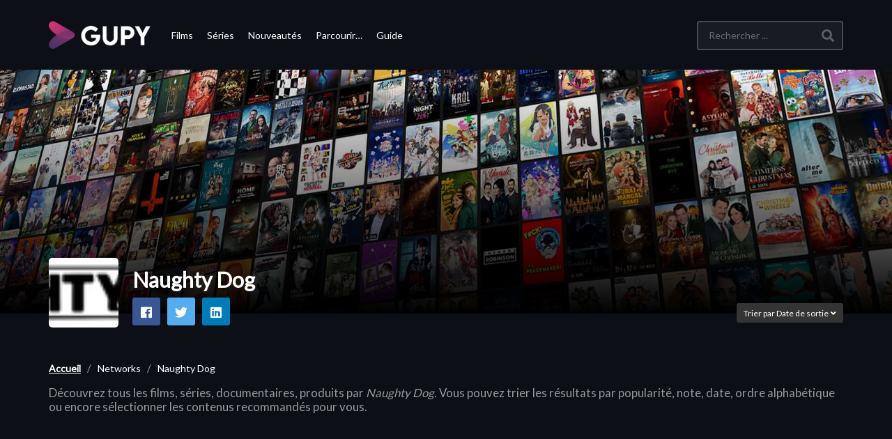

--- FILE ---
content_type: text/html; charset=UTF-8
request_url: https://www.gupy.fr/network/naughty-dog-23217/
body_size: 12730
content:
<!DOCTYPE html>
<!--[if IE 7]>
<html class="ie ie7" lang="fr-FR" prefix="og: https://ogp.me/ns#">
<![endif]-->
<!--[if IE 8]>
<html class="ie ie8" lang="fr-FR" prefix="og: https://ogp.me/ns#">
<![endif]-->
<!--[if !(IE 7) | !(IE 8)  ]>-->
<html lang="fr-FR" prefix="og: https://ogp.me/ns#">
<!--<![endif]-->


<head>
	<!-- Meta Pixel Code -->
	<script>
	!function(f,b,e,v,n,t,s)
	{if(f.fbq)return;n=f.fbq=function(){n.callMethod?
	n.callMethod.apply(n,arguments):n.queue.push(arguments)};
	if(!f._fbq)f._fbq=n;n.push=n;n.loaded=!0;n.version='2.0';
	n.queue=[];t=b.createElement(e);t.async=!0;
	t.src=v;s=b.getElementsByTagName(e)[0];
	s.parentNode.insertBefore(t,s)}(window, document,'script',
	'https://connect.facebook.net/en_US/fbevents.js');
	fbq('init', '1015520225736202');
	fbq('track', 'PageView');
	</script>
	<noscript><img height="1" width="1" style="display:none"
	src="https://www.facebook.com/tr?id=1015520225736202&ev=PageView&noscript=1"
	/></noscript>
	<!-- End Meta Pixel Code -->
	<script async src="https://fundingchoicesmessages.google.com/i/pub-3833486068414136?ers=1"></script><script>(function() {function signalGooglefcPresent() {if (!window.frames['googlefcPresent']) {if (document.body) {const iframe = document.createElement('iframe'); iframe.style = 'width: 0; height: 0; border: none; z-index: -1000; left: -1000px; top: -1000px;'; iframe.style.display = 'none'; iframe.name = 'googlefcPresent'; document.body.appendChild(iframe);} else {setTimeout(signalGooglefcPresent, 0);}}}signalGooglefcPresent();})();</script>
	<script async src="https://securepubads.g.doubleclick.net/tag/js/gpt.js"></script>
		


    <meta charset="UTF-8">
    <meta name="viewport" content="width=device-width, initial-scale=1">


    <link rel="profile" href="http://gmpg.org/xfn/11">
    <link rel="pingback" href="https://www.gupy.fr/xmlrpc.php">


    <!--  <link rel="apple-touch-icon" sizes="57x57" href="https://www.gupy.fr/favicons//apple-icon-57x57.png">
    <link rel="apple-touch-icon" sizes="60x60" href="https://www.gupy.fr/favicons//apple-icon-60x60.png">
    <link rel="apple-touch-icon" sizes="72x72" href="https://www.gupy.fr/favicons//apple-icon-72x72.png">
    <link rel="apple-touch-icon" sizes="76x76" href="https://www.gupy.fr/favicons//apple-icon-76x76.png">
    <link rel="apple-touch-icon" sizes="114x114" href="https://www.gupy.fr/favicons//apple-icon-114x114.png">
    <link rel="apple-touch-icon" sizes="120x120" href="https://www.gupy.fr/favicons//apple-icon-120x120.png">
    <link rel="apple-touch-icon" sizes="144x144" href="https://www.gupy.fr/favicons//apple-icon-144x144.png">
    <link rel="apple-touch-icon" sizes="152x152" href="https://www.gupy.fr/favicons//apple-icon-152x152.png">
    <link rel="apple-touch-icon" sizes="180x180" href="https://www.gupy.fr/favicons//apple-icon-180x180.png">
    <link rel="icon" type="image/png" sizes="192x192" href="https://www.gupy.fr/favicons//android-icon-192x192.png">-->
    <link rel="icon" type="image/png" sizes="128x128" href="https://www.gupy.fr/favicons/favicon-128x128.png">
    <!--<link rel="icon" type="image/png" sizes="96x96" href="https://www.gupy.fr/favicons//favicon-96x96.png">
    <link rel="icon" type="image/png" sizes="16x16" href="https://www.gupy.fr/favicons//favicon-16x16.png">-->

    <meta name="msapplication-TileColor" content="#ffffff">
    <meta name="msapplication-TileImage" content="/ms-icon-144x144.png">
    <meta name="theme-color" content="#ffffff">


	<meta name="description" content="Le guide du streaming légal &amp; de la VOD"/>		<style>img:is([sizes="auto" i], [sizes^="auto," i]) { contain-intrinsic-size: 3000px 1500px }</style>
	
<!-- Optimisation des moteurs de recherche par Rank Math PRO - https://rankmath.com/ -->
<title>Regarder les films &amp; séries Naughty Dog les plus populaires en streaming | Gupy</title>
<meta name="description" content="Découvrez la liste des séries et films Naughty Dog les plus populaires disponibles en streaming légal sur vos plateformes vidéos préférées."/>
<meta name="robots" content="follow, index, max-snippet:-1, max-video-preview:-1, max-image-preview:large"/>
<link rel="canonical" href="https://www.gupy.fr/network/naughty-dog-23217/" />
<meta name="keywords" content="Naughty Dog"/>
<meta property="og:locale" content="fr_FR" />
<meta property="og:type" content="article" />
<meta property="og:title" content="Regarder les films &amp; séries Naughty Dog les plus populaires en streaming | Gupy" />
<meta property="og:description" content="Découvrez la liste des séries et films Naughty Dog les plus populaires disponibles en streaming légal sur vos plateformes vidéos préférées." />
<meta property="og:url" content="https://www.gupy.fr/network/naughty-dog-23217/" />
<meta property="og:site_name" content="Gupy" />
<meta property="article:publisher" content="https://facebook.com/" />
<meta property="fb:app_id" content="4163315560348218" />
<meta property="og:image" content="https://medias.gupy.fr/2020/12/social.cover_.image_.jpg" />
<meta property="og:image:secure_url" content="https://medias.gupy.fr/2020/12/social.cover_.image_.jpg" />
<meta property="og:image:width" content="1646" />
<meta property="og:image:height" content="600" />
<meta property="og:image:type" content="image/jpeg" />
<meta name="twitter:card" content="summary_large_image" />
<meta name="twitter:title" content="Regarder les films &amp; séries Naughty Dog les plus populaires en streaming | Gupy" />
<meta name="twitter:description" content="Découvrez la liste des séries et films Naughty Dog les plus populaires disponibles en streaming légal sur vos plateformes vidéos préférées." />
<meta name="twitter:site" content="@GupyTV" />
<meta name="twitter:image" content="https://medias.gupy.fr/2020/12/social.cover_.image_.jpg" />
<meta name="twitter:label1" content="Articles" />
<meta name="twitter:data1" content="1" />
<script type="application/ld+json" class="rank-math-schema-pro">{"@context":"https://schema.org","@graph":[{"@type":"Organization","@id":"https://www.gupy.fr/#organization","name":"BingeScout","sameAs":["https://facebook.com/","https://twitter.com/GupyTV"]},{"@type":"WebSite","@id":"https://www.gupy.fr/#website","url":"https://www.gupy.fr","name":"Gupy","publisher":{"@id":"https://www.gupy.fr/#organization"},"inLanguage":"fr-FR"},{"@type":"BreadcrumbList","@id":"https://www.gupy.fr/network/naughty-dog-23217/#breadcrumb","itemListElement":[{"@type":"ListItem","position":"1","item":{"@id":"https://www.gupy.fr","name":"Accueil"}},{"@type":"ListItem","position":"2","item":{"@id":"https://www.gupy.fr/network/naughty-dog-23217/","name":"Naughty Dog"}}]},{"@type":"CollectionPage","@id":"https://www.gupy.fr/network/naughty-dog-23217/#webpage","url":"https://www.gupy.fr/network/naughty-dog-23217/","name":"Regarder les films &amp; s\u00e9ries Naughty Dog les plus populaires en streaming | Gupy","isPartOf":{"@id":"https://www.gupy.fr/#website"},"inLanguage":"fr-FR","breadcrumb":{"@id":"https://www.gupy.fr/network/naughty-dog-23217/#breadcrumb"}}]}</script>
<!-- /Extension Rank Math WordPress SEO -->

<link rel='dns-prefetch' href='//www.gupy.fr' />
<link rel='dns-prefetch' href='//www.googletagmanager.com' />
<link rel='dns-prefetch' href='//fonts.googleapis.com' />
<link rel="alternate" type="application/rss+xml" title="Gupy &raquo; Flux" href="https://www.gupy.fr/feed/" />
<link rel="alternate" type="application/rss+xml" title="Gupy &raquo; Flux des commentaires" href="https://www.gupy.fr/comments/feed/" />
<link rel="alternate" type="application/rss+xml" title="Flux pour Gupy &raquo; Naughty Dog Network" href="https://www.gupy.fr/network/naughty-dog-23217/feed/" />
<link rel='stylesheet' id='wp-block-library-css' href='https://www.gupy.fr/wp-includes/css/dist/block-library/style.min.css' type='text/css' media='all' />
<style id='rank-math-toc-block-style-inline-css' type='text/css'>
.wp-block-rank-math-toc-block nav ol{counter-reset:item}.wp-block-rank-math-toc-block nav ol li{display:block}.wp-block-rank-math-toc-block nav ol li:before{content:counters(item, ".") ". ";counter-increment:item}

</style>
<style id='rank-math-rich-snippet-style-inline-css' type='text/css'>
/*!
* Plugin:  Rank Math
* URL: https://rankmath.com/wordpress/plugin/seo-suite/
* Name:  rank-math-review-snippet.css
*/@-webkit-keyframes spin{0%{-webkit-transform:rotate(0deg)}100%{-webkit-transform:rotate(-360deg)}}@keyframes spin{0%{-webkit-transform:rotate(0deg)}100%{-webkit-transform:rotate(-360deg)}}@keyframes bounce{from{-webkit-transform:translateY(0px);transform:translateY(0px)}to{-webkit-transform:translateY(-5px);transform:translateY(-5px)}}@-webkit-keyframes bounce{from{-webkit-transform:translateY(0px);transform:translateY(0px)}to{-webkit-transform:translateY(-5px);transform:translateY(-5px)}}@-webkit-keyframes loading{0%{background-size:20% 50% ,20% 50% ,20% 50%}20%{background-size:20% 20% ,20% 50% ,20% 50%}40%{background-size:20% 100%,20% 20% ,20% 50%}60%{background-size:20% 50% ,20% 100%,20% 20%}80%{background-size:20% 50% ,20% 50% ,20% 100%}100%{background-size:20% 50% ,20% 50% ,20% 50%}}@keyframes loading{0%{background-size:20% 50% ,20% 50% ,20% 50%}20%{background-size:20% 20% ,20% 50% ,20% 50%}40%{background-size:20% 100%,20% 20% ,20% 50%}60%{background-size:20% 50% ,20% 100%,20% 20%}80%{background-size:20% 50% ,20% 50% ,20% 100%}100%{background-size:20% 50% ,20% 50% ,20% 50%}}:root{--rankmath-wp-adminbar-height: 0}#rank-math-rich-snippet-wrapper{overflow:hidden}#rank-math-rich-snippet-wrapper h5.rank-math-title{display:block;font-size:18px;line-height:1.4}#rank-math-rich-snippet-wrapper .rank-math-review-image{float:right;max-width:40%;margin-left:15px}#rank-math-rich-snippet-wrapper .rank-math-review-data{margin-bottom:15px}#rank-math-rich-snippet-wrapper .rank-math-total-wrapper{width:100%;padding:0 0 20px 0;float:left;clear:both;position:relative;-webkit-box-sizing:border-box;box-sizing:border-box}#rank-math-rich-snippet-wrapper .rank-math-total-wrapper .rank-math-total{border:0;display:block;margin:0;width:auto;float:left;text-align:left;padding:0;font-size:24px;line-height:1;font-weight:700;-webkit-box-sizing:border-box;box-sizing:border-box;overflow:hidden}#rank-math-rich-snippet-wrapper .rank-math-total-wrapper .rank-math-review-star{float:left;margin-left:15px;margin-top:5px;position:relative;z-index:99;line-height:1}#rank-math-rich-snippet-wrapper .rank-math-total-wrapper .rank-math-review-star .rank-math-review-result-wrapper{display:inline-block;white-space:nowrap;position:relative;color:#e7e7e7}#rank-math-rich-snippet-wrapper .rank-math-total-wrapper .rank-math-review-star .rank-math-review-result-wrapper .rank-math-review-result{position:absolute;top:0;left:0;overflow:hidden;white-space:nowrap;color:#ffbe01}#rank-math-rich-snippet-wrapper .rank-math-total-wrapper .rank-math-review-star .rank-math-review-result-wrapper i{font-size:18px;-webkit-text-stroke-width:1px;font-style:normal;padding:0 2px;line-height:inherit}#rank-math-rich-snippet-wrapper .rank-math-total-wrapper .rank-math-review-star .rank-math-review-result-wrapper i:before{content:"\2605"}body.rtl #rank-math-rich-snippet-wrapper .rank-math-review-image{float:left;margin-left:0;margin-right:15px}body.rtl #rank-math-rich-snippet-wrapper .rank-math-total-wrapper .rank-math-total{float:right}body.rtl #rank-math-rich-snippet-wrapper .rank-math-total-wrapper .rank-math-review-star{float:right;margin-left:0;margin-right:15px}body.rtl #rank-math-rich-snippet-wrapper .rank-math-total-wrapper .rank-math-review-star .rank-math-review-result{left:auto;right:0}@media screen and (max-width: 480px){#rank-math-rich-snippet-wrapper .rank-math-review-image{display:block;max-width:100%;width:100%;text-align:center;margin-right:0}#rank-math-rich-snippet-wrapper .rank-math-review-data{clear:both}}.clear{clear:both}

</style>
<style id='classic-theme-styles-inline-css' type='text/css'>
/*! This file is auto-generated */
.wp-block-button__link{color:#fff;background-color:#32373c;border-radius:9999px;box-shadow:none;text-decoration:none;padding:calc(.667em + 2px) calc(1.333em + 2px);font-size:1.125em}.wp-block-file__button{background:#32373c;color:#fff;text-decoration:none}
</style>
<style id='global-styles-inline-css' type='text/css'>
:root{--wp--preset--aspect-ratio--square: 1;--wp--preset--aspect-ratio--4-3: 4/3;--wp--preset--aspect-ratio--3-4: 3/4;--wp--preset--aspect-ratio--3-2: 3/2;--wp--preset--aspect-ratio--2-3: 2/3;--wp--preset--aspect-ratio--16-9: 16/9;--wp--preset--aspect-ratio--9-16: 9/16;--wp--preset--color--black: #000000;--wp--preset--color--cyan-bluish-gray: #abb8c3;--wp--preset--color--white: #ffffff;--wp--preset--color--pale-pink: #f78da7;--wp--preset--color--vivid-red: #cf2e2e;--wp--preset--color--luminous-vivid-orange: #ff6900;--wp--preset--color--luminous-vivid-amber: #fcb900;--wp--preset--color--light-green-cyan: #7bdcb5;--wp--preset--color--vivid-green-cyan: #00d084;--wp--preset--color--pale-cyan-blue: #8ed1fc;--wp--preset--color--vivid-cyan-blue: #0693e3;--wp--preset--color--vivid-purple: #9b51e0;--wp--preset--gradient--vivid-cyan-blue-to-vivid-purple: linear-gradient(135deg,rgba(6,147,227,1) 0%,rgb(155,81,224) 100%);--wp--preset--gradient--light-green-cyan-to-vivid-green-cyan: linear-gradient(135deg,rgb(122,220,180) 0%,rgb(0,208,130) 100%);--wp--preset--gradient--luminous-vivid-amber-to-luminous-vivid-orange: linear-gradient(135deg,rgba(252,185,0,1) 0%,rgba(255,105,0,1) 100%);--wp--preset--gradient--luminous-vivid-orange-to-vivid-red: linear-gradient(135deg,rgba(255,105,0,1) 0%,rgb(207,46,46) 100%);--wp--preset--gradient--very-light-gray-to-cyan-bluish-gray: linear-gradient(135deg,rgb(238,238,238) 0%,rgb(169,184,195) 100%);--wp--preset--gradient--cool-to-warm-spectrum: linear-gradient(135deg,rgb(74,234,220) 0%,rgb(151,120,209) 20%,rgb(207,42,186) 40%,rgb(238,44,130) 60%,rgb(251,105,98) 80%,rgb(254,248,76) 100%);--wp--preset--gradient--blush-light-purple: linear-gradient(135deg,rgb(255,206,236) 0%,rgb(152,150,240) 100%);--wp--preset--gradient--blush-bordeaux: linear-gradient(135deg,rgb(254,205,165) 0%,rgb(254,45,45) 50%,rgb(107,0,62) 100%);--wp--preset--gradient--luminous-dusk: linear-gradient(135deg,rgb(255,203,112) 0%,rgb(199,81,192) 50%,rgb(65,88,208) 100%);--wp--preset--gradient--pale-ocean: linear-gradient(135deg,rgb(255,245,203) 0%,rgb(182,227,212) 50%,rgb(51,167,181) 100%);--wp--preset--gradient--electric-grass: linear-gradient(135deg,rgb(202,248,128) 0%,rgb(113,206,126) 100%);--wp--preset--gradient--midnight: linear-gradient(135deg,rgb(2,3,129) 0%,rgb(40,116,252) 100%);--wp--preset--font-size--small: 13px;--wp--preset--font-size--medium: 20px;--wp--preset--font-size--large: 36px;--wp--preset--font-size--x-large: 42px;--wp--preset--spacing--20: 0.44rem;--wp--preset--spacing--30: 0.67rem;--wp--preset--spacing--40: 1rem;--wp--preset--spacing--50: 1.5rem;--wp--preset--spacing--60: 2.25rem;--wp--preset--spacing--70: 3.38rem;--wp--preset--spacing--80: 5.06rem;--wp--preset--shadow--natural: 6px 6px 9px rgba(0, 0, 0, 0.2);--wp--preset--shadow--deep: 12px 12px 50px rgba(0, 0, 0, 0.4);--wp--preset--shadow--sharp: 6px 6px 0px rgba(0, 0, 0, 0.2);--wp--preset--shadow--outlined: 6px 6px 0px -3px rgba(255, 255, 255, 1), 6px 6px rgba(0, 0, 0, 1);--wp--preset--shadow--crisp: 6px 6px 0px rgba(0, 0, 0, 1);}:where(.is-layout-flex){gap: 0.5em;}:where(.is-layout-grid){gap: 0.5em;}body .is-layout-flex{display: flex;}.is-layout-flex{flex-wrap: wrap;align-items: center;}.is-layout-flex > :is(*, div){margin: 0;}body .is-layout-grid{display: grid;}.is-layout-grid > :is(*, div){margin: 0;}:where(.wp-block-columns.is-layout-flex){gap: 2em;}:where(.wp-block-columns.is-layout-grid){gap: 2em;}:where(.wp-block-post-template.is-layout-flex){gap: 1.25em;}:where(.wp-block-post-template.is-layout-grid){gap: 1.25em;}.has-black-color{color: var(--wp--preset--color--black) !important;}.has-cyan-bluish-gray-color{color: var(--wp--preset--color--cyan-bluish-gray) !important;}.has-white-color{color: var(--wp--preset--color--white) !important;}.has-pale-pink-color{color: var(--wp--preset--color--pale-pink) !important;}.has-vivid-red-color{color: var(--wp--preset--color--vivid-red) !important;}.has-luminous-vivid-orange-color{color: var(--wp--preset--color--luminous-vivid-orange) !important;}.has-luminous-vivid-amber-color{color: var(--wp--preset--color--luminous-vivid-amber) !important;}.has-light-green-cyan-color{color: var(--wp--preset--color--light-green-cyan) !important;}.has-vivid-green-cyan-color{color: var(--wp--preset--color--vivid-green-cyan) !important;}.has-pale-cyan-blue-color{color: var(--wp--preset--color--pale-cyan-blue) !important;}.has-vivid-cyan-blue-color{color: var(--wp--preset--color--vivid-cyan-blue) !important;}.has-vivid-purple-color{color: var(--wp--preset--color--vivid-purple) !important;}.has-black-background-color{background-color: var(--wp--preset--color--black) !important;}.has-cyan-bluish-gray-background-color{background-color: var(--wp--preset--color--cyan-bluish-gray) !important;}.has-white-background-color{background-color: var(--wp--preset--color--white) !important;}.has-pale-pink-background-color{background-color: var(--wp--preset--color--pale-pink) !important;}.has-vivid-red-background-color{background-color: var(--wp--preset--color--vivid-red) !important;}.has-luminous-vivid-orange-background-color{background-color: var(--wp--preset--color--luminous-vivid-orange) !important;}.has-luminous-vivid-amber-background-color{background-color: var(--wp--preset--color--luminous-vivid-amber) !important;}.has-light-green-cyan-background-color{background-color: var(--wp--preset--color--light-green-cyan) !important;}.has-vivid-green-cyan-background-color{background-color: var(--wp--preset--color--vivid-green-cyan) !important;}.has-pale-cyan-blue-background-color{background-color: var(--wp--preset--color--pale-cyan-blue) !important;}.has-vivid-cyan-blue-background-color{background-color: var(--wp--preset--color--vivid-cyan-blue) !important;}.has-vivid-purple-background-color{background-color: var(--wp--preset--color--vivid-purple) !important;}.has-black-border-color{border-color: var(--wp--preset--color--black) !important;}.has-cyan-bluish-gray-border-color{border-color: var(--wp--preset--color--cyan-bluish-gray) !important;}.has-white-border-color{border-color: var(--wp--preset--color--white) !important;}.has-pale-pink-border-color{border-color: var(--wp--preset--color--pale-pink) !important;}.has-vivid-red-border-color{border-color: var(--wp--preset--color--vivid-red) !important;}.has-luminous-vivid-orange-border-color{border-color: var(--wp--preset--color--luminous-vivid-orange) !important;}.has-luminous-vivid-amber-border-color{border-color: var(--wp--preset--color--luminous-vivid-amber) !important;}.has-light-green-cyan-border-color{border-color: var(--wp--preset--color--light-green-cyan) !important;}.has-vivid-green-cyan-border-color{border-color: var(--wp--preset--color--vivid-green-cyan) !important;}.has-pale-cyan-blue-border-color{border-color: var(--wp--preset--color--pale-cyan-blue) !important;}.has-vivid-cyan-blue-border-color{border-color: var(--wp--preset--color--vivid-cyan-blue) !important;}.has-vivid-purple-border-color{border-color: var(--wp--preset--color--vivid-purple) !important;}.has-vivid-cyan-blue-to-vivid-purple-gradient-background{background: var(--wp--preset--gradient--vivid-cyan-blue-to-vivid-purple) !important;}.has-light-green-cyan-to-vivid-green-cyan-gradient-background{background: var(--wp--preset--gradient--light-green-cyan-to-vivid-green-cyan) !important;}.has-luminous-vivid-amber-to-luminous-vivid-orange-gradient-background{background: var(--wp--preset--gradient--luminous-vivid-amber-to-luminous-vivid-orange) !important;}.has-luminous-vivid-orange-to-vivid-red-gradient-background{background: var(--wp--preset--gradient--luminous-vivid-orange-to-vivid-red) !important;}.has-very-light-gray-to-cyan-bluish-gray-gradient-background{background: var(--wp--preset--gradient--very-light-gray-to-cyan-bluish-gray) !important;}.has-cool-to-warm-spectrum-gradient-background{background: var(--wp--preset--gradient--cool-to-warm-spectrum) !important;}.has-blush-light-purple-gradient-background{background: var(--wp--preset--gradient--blush-light-purple) !important;}.has-blush-bordeaux-gradient-background{background: var(--wp--preset--gradient--blush-bordeaux) !important;}.has-luminous-dusk-gradient-background{background: var(--wp--preset--gradient--luminous-dusk) !important;}.has-pale-ocean-gradient-background{background: var(--wp--preset--gradient--pale-ocean) !important;}.has-electric-grass-gradient-background{background: var(--wp--preset--gradient--electric-grass) !important;}.has-midnight-gradient-background{background: var(--wp--preset--gradient--midnight) !important;}.has-small-font-size{font-size: var(--wp--preset--font-size--small) !important;}.has-medium-font-size{font-size: var(--wp--preset--font-size--medium) !important;}.has-large-font-size{font-size: var(--wp--preset--font-size--large) !important;}.has-x-large-font-size{font-size: var(--wp--preset--font-size--x-large) !important;}
:where(.wp-block-post-template.is-layout-flex){gap: 1.25em;}:where(.wp-block-post-template.is-layout-grid){gap: 1.25em;}
:where(.wp-block-columns.is-layout-flex){gap: 2em;}:where(.wp-block-columns.is-layout-grid){gap: 2em;}
:root :where(.wp-block-pullquote){font-size: 1.5em;line-height: 1.6;}
</style>
<link rel='stylesheet' id='vrd_libraries_styles-css' href='https://www.gupy.fr/wp-content/plugins/wpvr-bingescout/assets/css/libraries.min.css?tus=2.37.53' type='text/css' media='all' />
<link rel='stylesheet' id='videopro-parent-css' href='https://www.gupy.fr/wp-content/themes/videopro-poster/style.parent.min.css?tus=2.37.53' type='text/css' media='all' />
<link rel='stylesheet' id='font-awesome-2-css' href='https://www.gupy.fr/wp-content/themes/videopro/css/font-awesome/css/font-awesome.min.css' type='text/css' media='all' />
<link rel='stylesheet' id='videopro-style-css' href='https://www.gupy.fr/wp-content/themes/videopro-poster/style.css?tus=2.37.53' type='text/css' media='all' />
<style id='videopro-style-inline-css' type='text/css'>
@media only screen and (-webkit-min-device-pixel-ratio: 2),(min-resolution: 192dpi) {
					/* Retina Logo */
					.primary-header .cactus-logo.navigation-font a{background:url(https://medias.gupy.fr/2020/10/logo_gupy_2022_200px.png) no-repeat center; background-size:contain;}
					.primary-header .cactus-logo.navigation-font a img{ opacity:0; visibility:hidden}
				}img.gform_ajax_spinner{background:url(https://www.gupy.fr/wp-content/themes/videopro/images/ajax-loader.gif);}.bg-m-color-1, .btn-default.bt-style-1:visited:not(:hover), button.bt-style-1:visited:not(:hover), input[type=button].bt-style-1:visited:not(:hover), input[type=submit].bt-style-1:visited:not(:hover), .btn-default.subscribe, .cactus-nav-style-3 .cactus-only-main-menu .cactus-main-menu > ul > li:hover > a:after, .cactus-nav-style-5 .cactus-open-left-sidebar.right-logo.cactus-main-menu > ul > li > a.active > span, .ct-sub-w-title, .slider-toolbar-carousel .cactus-listing-config.style-2 .cactus-post-item.active .entry-content:before, .cactus-post-format-playlist .cactus-post-item.active:after, .channel-menu .channel-menu-item.active a:after, .easy-tab .tabs > li.active > a:after, .body-content .vc_tta.vc_general .vc_tta-tab.vc_active:after, .submitModal .textwidget .wpcf7 input[type="submit"]:not(:hover), .comming-soon-wrapper .wpcf7-form input[type="submit"]:not(:hover), #body-wrap .comming-soon-wrapper .gform_wrapper .gform_footer input.button:not(:hover), #body-wrap .comming-soon-wrapper .gform_wrapper .gform_footer input[type=submit]:not(:hover), .ct-shortcode-sliderv3.sliderv10 .slick-dots > li > button:hover, .ct-shortcode-sliderv3.sliderv10 .slick-dots > li.slick-active > button, .tab-control a.active:after, .ct-shortcode-sliderv3.sliderv8 .cactus-post-item.active:after, .btn-default.bt-style-1:not(:hover), button.bt-style-1:not(:hover), input[type=button].bt-style-1:not(:hover), input[type=submit].bt-style-1:not(:hover), .btn-default.bt-style-1:visited:not(:hover), button.bt-style-1:visited:not(:hover), input[type=button].bt-style-1:visited:not(:hover), input[type=submit].bt-style-1:visited:not(:hover),.cactus-nav-style-3 .cactus-only-main-menu .cactus-main-menu > ul > li.current-menu-ancestor > a:after, .cactus-nav-style-3 .cactus-only-main-menu .cactus-main-menu > ul > li.current-menu-item > a:after, .cactus-nav-style-3 .cactus-only-main-menu .cactus-main-menu > ul > li:hover > a:after,.item-review:before,.star-rating-block:before, .cactus-header-search-form .widget-asf .searchtext .suggestion ul li.active a,.cactus-header-search-form .widget-asf .searchtext .suggestion ul li a:hover, .btn-watch-later.added, #video_thumbnail_image .ct-icon-video.animated{background-color:#3dd2cc;}.m-color-1, body .wpcf7-response-output.wpcf7-mail-sent-ok, #body-wrap .gform_wrapper .validation_message,.item-review .box-text .score,.star-rating-block .rating-summary-block .rating-stars, .tml-profile-page .menu-items a.active {color:#3dd2cc;} .border-m-color-1, .cactus-main-menu > ul > li > ul li:first-child, .slider-toolbar-carousel .cactus-listing-config.style-2 .cactus-post-item.active .entry-content .picture-content > a:before {border-color:#3dd2cc}.svg-loading svg path, .svg-loading svg rect {fill:#3dd2cc;}.bg-m-color-2, .dark-div .textwidget .wpcf7 input[type="submit"]:not(:hover), .dark-div.textwidget .wpcf7 input[type="submit"]:not(:hover), #body-wrap .dark-div .textwidget .gform_wrapper .gform_footer input.button:not(:hover), #body-wrap .dark-div .textwidget .gform_wrapper .gform_footer input[type=submit]:not(:hover), #body-wrap .dark-div.textwidget .gform_wrapper .gform_footer input.button:not(:hover), #body-wrap .dark-div.textwidget .gform_wrapper .gform_footer input[type=submit]:not(:hover) {background-color:#3dd2cc;}.m-color-2, .cactus-user-login.cactus-main-menu > ul > li > a {color:#3dd2cc;} .border-m-color-2 {border-color:#3dd2cc}.btn-default.bt-style-2, button.bt-style-2, input[type=button].bt-style-2, input[type=submit].bt-style-2, .btn-default.bt-style-2:visited, button.bt-style-2:visited, input[type=button].bt-style-2:visited, input[type=submit].bt-style-2:visited, .btn-default.subscribed, .textwidget .wpcf7 input[type="submit"]:not(:hover), #body-wrap .textwidget .gform_wrapper .gform_footer input.button:not(:hover), 
	#body-wrap .textwidget .gform_wrapper .gform_footer input[type=submit]:not(:hover), .ct-compare-table-group .compare-table-title, .ct-compare-table-group .compare-table-option .btn:not(:hover) {background-color:#3dd2cc;}body .wpcf7-response-output.wpcf7-mail-sent-ok, #body-wrap .gform_confirmation_message,.ct-compare-table-group .compare-table-price .price-wrap .price-number,.ct-compare-table-group .compare-table-item[data-special="1"] .price-wrap .currency, .ct-compare-table-group .compare-table-price .price-wrap .sub-price {color:#3dd2cc;} body,.tooltip,.content-font{font-family:"Lato";}.navigation-font{font-family:"Lato";}.heading-font,h1,h2,h3,h4,h5,h6,.h1,.h2,.h3,.h4,.h5,.h6,.btn:not(.metadata-font),button:not(.metadata-font),input[type=button]:not(.metadata-font),
				input[type=submit]:not(.metadata-font),.ct-series,.tab-control a,.tab-control a:focus,.widget_categories li,.widget_meta li,.widget_archive li,.widget_recent_entries li,.widget_recent_comments li,			
				.widget_pages li,.widget_nav_menu li,.widget_categories li a,.widget_meta li a,.widget_archive li a,.widget_recent_entries li a,.widget_recent_comments li a,.widget_pages li a,.widget_nav_menu li a,
				.widget_tag_cloud .tagcloud a[class*="tag-link-"],.widget_calendar caption,.easy-tab .tabs > li > a,.easy-tab .tabs > li.active > a,.widget-asf .screen-reader-text,
				.body-content .vc_tta.vc_general .vc_tta-tab > a,.comments-area .comment-author > .fn,.comments-area .comment-author > .fn > a,.submitModal .modal-body .wpcf7-form .text-heading,
				#asf-search-filters > .filter-item .filter-heading,#asf-search-filters > .filter-item a.active-item,.dropcaps.one-class,.widget_mostlikedpostswidget li,.widget_recentlylikedpostswidget li,.widget_widget_tptn_pop li,.widget_mostlikedpostswidget li a,.widget_recentlylikedpostswidget li a,.widget_widget_tptn_pop li a,.star-rating-block .rating-title,.star-rating-block .criteria-title{font-family:"Lato";}.cactus-submit-video a{background-color:#D9251D !important;color:#ffffff !important;}.cactus-submit-video a:hover{background-color:#999999 !important;color:#ffffff !important;}
</style>
<link rel='stylesheet' id='videopro-dark-style-css' href='https://www.gupy.fr/wp-content/themes/videopro/css/dark.css' type='text/css' media='all' />
<link rel='stylesheet' id='videopro-google-fonts-css' href='//fonts.googleapis.com/css?family=Lato%3A400%2C600%7CLato%3A400%2C600%7CLato%3A400%2C600' type='text/css' media='all' />
<script type="text/javascript" src="https://www.gupy.fr/wp-includes/js/jquery/jquery.min.js" id="jquery-core-js"></script>
<script type="text/javascript" src="https://www.gupy.fr/wp-includes/js/jquery/jquery-migrate.min.js" id="jquery-migrate-js"></script>
<script type="text/javascript" src="https://www.gupy.fr/wp-content/plugins/wpvr-bingescout/assets/js/libraries.min.js?tus=2.37.53" id="vrd_libraries_scripts-js"></script>
<script type="text/javascript" id="vrd_scripts-js-extra">
/* <![CDATA[ */
var vrd_cactus = {"ajaxurl":"https:\/\/www.gupy.fr\/wp-admin\/admin-ajax.php","query_vars":{"orderby":"vrd_release","meta_key":"","network":"naughty-dog-23217","error":"","m":"","p":0,"post_parent":"","subpost":"","subpost_id":"","attachment":"","attachment_id":0,"name":"","pagename":"","page_id":0,"second":"","minute":"","hour":"","day":0,"monthnum":0,"year":0,"w":0,"category_name":"","tag":"","cat":"","tag_id":"","author":"","author_name":"","feed":"","tb":"","paged":0,"meta_value":"","preview":"","s":"","sentence":"","title":"","fields":"","menu_order":"","embed":"","category__in":[],"category__not_in":[],"category__and":[],"post__in":[],"post__not_in":[],"post_name__in":[],"tag__in":[],"tag__not_in":[],"tag__and":[],"tag_slug__in":[],"tag_slug__and":[],"post_parent__in":[],"post_parent__not_in":[],"author__in":[],"author__not_in":[],"search_columns":[],"posts_per_page":42,"order":"DESC","post_status":["publish"],"ignore_sticky_posts":false,"suppress_filters":false,"cache_results":true,"update_post_term_cache":true,"update_menu_item_cache":false,"lazy_load_term_meta":true,"update_post_meta_cache":true,"post_type":["post"],"nopaging":false,"comments_per_page":"50","no_found_rows":false,"taxonomy":"network","term":"naughty-dog-23217"},"current_url":"https:\/\/www.gupy.fr\/network\/naughty-dog-23217","refiner_cookie_name":"gupy_refiner_config","jsonsep":"##__wpvr__##"};
/* ]]> */
</script>
<script type="text/javascript" src="https://www.gupy.fr/wp-content/plugins/wpvr-bingescout/assets/js/scripts.js?tus=2.37.53" id="vrd_scripts-js"></script>

<!-- Extrait Google Analytics ajouté par Site Kit -->
<script type="text/javascript" src="https://www.googletagmanager.com/gtag/js?id=UA-265619525-1" id="google_gtagjs-js" async></script>
<script type="text/javascript" id="google_gtagjs-js-after">
/* <![CDATA[ */
window.dataLayer = window.dataLayer || [];function gtag(){dataLayer.push(arguments);}
gtag('set', 'linker', {"domains":["www.gupy.fr"]} );
gtag("js", new Date());
gtag("set", "developer_id.dZTNiMT", true);
gtag("config", "UA-265619525-1", {"anonymize_ip":true});
gtag("config", "G-FMKTKMYTL2");
/* ]]> */
</script>

<!-- Arrêter l&#039;extrait Google Analytics ajouté par Site Kit -->
<link rel="https://api.w.org/" href="https://www.gupy.fr/wp-json/" /><link rel="alternate" title="JSON" type="application/json" href="https://www.gupy.fr/wp-json/wp/v2/network/200175" /><link rel="EditURI" type="application/rsd+xml" title="RSD" href="https://www.gupy.fr/xmlrpc.php?rsd" />
<meta name="generator" content="WordPress 6.7.4" />
<meta name="generator" content="Site Kit by Google 1.116.0" />        <link rel="apple-touch-icon" sizes="180x180" href="/fav/apple-touch-icon.png">
        <link rel="icon" type="image/png" sizes="32x32" href="/fav/favicon-32x32.png">
        <link rel="icon" type="image/png" sizes="16x16" href="/fav/favicon-16x16.png">
        <link rel="manifest" href="/fav/site.webmanifest">
        <link rel="mask-icon" href="/fav/safari-pinned-tab.svg" color="#5bbad5">
        <link rel="shortcut icon" href="/fav/favicon.ico">
        <meta name="msapplication-TileColor" content="#da532c">
        <meta name="msapplication-config" content="/fav/browserconfig.xml">
        <meta name="theme-color" content="#ffffff">
		        <style>
            .wpvr_embed_responsive_container {
                overflow: hidden;
                padding-top: 56.25%;
                position: relative;
            }

            .wpvr_embed_responsive_container iframe {
                border: 0;
                height: 100%;
                left: 0;
                position: absolute;
                top: 0;
                width: 100%;
            }
        </style>
		

<!-- VideoPro Fix CSS -->
<style>
 .picture-content .wpvr_external_thumbnail_wrapper .wpvr_external_thumbnail{margin-bottom: -10px;width:100% !important; height:auto !important; }.wpvr_source_icon_icon {padding: 6px 0px 7px 0px !important;}.wpvr_service_icon_type {margin-top: 3px !important;}#videos-auto-fetch-data{display:none !important;}.fixed .column-title{width:auto !important;}.cmb_metabox select{width:auto !important; }.cactus-post-format-video-wrapper .wpvr_embed.wpvr_new{padding-bottom: 55% !important;padding-top: 0 !important;}.cactus-post-format-video-wrapper .wpvr_vst_embed{padding-bottom: 0 !important;padding-top: 0 !important;}.cactus-post-format-video-wrapper .wpvr_embed.wpvr_new.wpvr_vst_embed{height: auto !important;padding-bottom: 0 !important;}.slider-toolbar{height:235px !important;}.cactus-video-content-api.cactus-video-content .wpvr_embed.wpvr_new.wpvr_has_vst:not(.twitch):not(.rutube):not(.dailymotion):not(.ted):not(.facebook){height:auto!important; padding-bottom:0 !important;}.cactus-sub-wrap.slick-slider .wpvr_external_thumbnail_wrapper{margin-top:-56.2% !important;}
 </style>
<!-- VideoPro Fix CSS -->


 <!-- ##WPVR : WP Video Robot version 1.10.6  - License activated by .--> 

	
</head>
<body class="archive tax-network term-naughty-dog-23217 term-200175 auto-play group-blog enable-sticky-menu  behavior-down layout-wide">
<a name="top" style="height:0; position:absolute; top:0;" id="top"></a>
<div id="body-wrap"
     data-background=" "     class=" dark-schema">
    <div id="wrap">
		        <header id="header-navigation">
				<!--Navigation style-->
	<div
		class="cactus-nav-control ">

				<div
			class="cactus-nav-main dark-div  dark-bg-color-1" style="background-color: #0c0f16;">

			<div
				class="cactus-container padding-30px medium">

				<div class="cactus-row magin-30px">

					<!--nav left-->
					<div class="cactus-nav-left">
						<!--logo-->
						<div class="cactus-logo navigation-font">
														<a href="https://www.gupy.fr/">
								<img src="https://medias.gupy.fr/2020/10/logo_gupy_2022_100px.png"
								     alt="Gupy"
								     title="Gupy" class="cactus-img-logo">

																		<img src="https://medias.gupy.fr/2020/10/logo_gupy_2022_600px.png"
										     alt="Gupy"
										     title="Gupy"
										     class="cactus-img-logo cactus-img-sticky">
																</a>
						</div><!--logo-->


													<div class=" is_on_sticky_bar cactus-main-menu cactus-open-menu-mobile navigation-font">
								<ul>
									<li class="vrd_mobile_menu_toggle"><a href="javascript:;"><i class="fas fa-bars"></i>MENU </a></li>

									
								</ul>
							</div>
						
						<!--header search-->
					</div> <!--nav left-->


											<!--nav right-->
						<div class="cactus-nav-right">


							<div class="cactus-header-search-form search-box-expandable">
																		<div class="cactus-main-menu cactus-open-search-mobile navigation-font">
											<ul>
												<li><a href="javascript:;"><i class="fas fa-search"></i></a></li>
											</ul>
										</div>
										<form action="https://www.gupy.fr/" method="get">
											<input type="text"
											       placeholder="Rechercher ..."
											       name="s" value="">
											<i class="fas fa-search" aria-hidden="true"></i>
											<i class="fas fa-times close_search_button"></i>
											<input type="submit"
											       value="SEARCH"
											       id="searchsubmit" class="padding-small">
										</form>
																</div><!--header search-->


							

							<div class="cactus-main-menu cactus-open-menu-mobile navigation-font">
								<ul>
									<li class="vrd_mobile_menu_toggle"><a href="javascript:;"><i
												class="fas fa-bars"></i>MENU										</a></li>
								</ul>
							</div>
							
							

							

							

						</div><!--nav right-->
					
																		<!--nav left-->
							<div class="cactus-nav-left cactus-only-main-menu">
								<!--main menu / megamenu / Basic dropdown-->
								<div class="cactus-main-menu navigation-font">
																				<ul class="nav navbar-nav">
												<li id="nav-menu-item-274136" class="main-menu-item menu-item-depth-0 menu-item menu-item-type-taxonomy menu-item-object-category"><a href="https://www.gupy.fr/streaming/films/" class="menu-link  main-menu-link">Films </a></li>
<li id="nav-menu-item-274137" class="main-menu-item menu-item-depth-0 menu-item menu-item-type-taxonomy menu-item-object-category"><a href="https://www.gupy.fr/streaming/series/" class="menu-link  main-menu-link">Séries </a></li>
<li id="nav-menu-item-274138" class="main-menu-item menu-item-depth-0 menu-item menu-item-type-post_type menu-item-object-page"><a href="https://www.gupy.fr/nouveau/" class="menu-link  main-menu-link">Nouveautés </a></li>
<li id="nav-menu-item-274189" class="main-menu-item menu-item-depth-0 menu-item menu-item-type-post_type menu-item-object-page"><a href="https://www.gupy.fr/parcourir/" class="menu-link  main-menu-link">Parcourir&#8230; </a></li>
<li id="nav-menu-item-286779" class="main-menu-item menu-item-depth-0 menu-item menu-item-type-custom menu-item-object-custom"><a href="https://www.gupy.fr/collections" class="menu-link  main-menu-link">Guide </a></li>
																							</ul>
																		</div><!--main menu-->
							</div><!--nav left-->
											
				</div>

			</div>

		</div>

	</div>
	<!--Navigation style-->
        </header>

<div id="cactus-body-container" class="">
    <div class="cactus-sidebar-control ">
        <!--sb-ct-medium, sb-ct-small-->

        <div class="tus_archive_header_background"></div>

        <div class="cactus-container ct-default">
            <div class="cactus-row">
								                <div class="main-content-col">
                    <div class="main-content-col-body">
                        <div class="archive-header">
							
                            <div
                                    class="vrd_term_header_background"
                                    style="background-image:url(https://medias.gupy.fr/2020/12/cover.grid_.jpg)"

                            >
                                <div class="vrd_term_header_background_overlay"></div>

                            </div>


                            <div class="vrd_term_header header-category-img">
								                                    <div class="vrd_term_header_image category-img is_network"
                                         style="background-image:url(https://medias.gupy.fr/2022/03/Naughty-Dog-150x29.png)"
                                    ></div>
								
                                <div class="vrd_term_header_info">

                                    <h1 class="vrd_term_title category-title entry-title"> 
										Naughty Dog
										                                    </h1>


									
										            <ul class="social-listing list-inline ">
				                    <li class="facebook">
                        <a class="trasition-all" title="Partager sur Facebook"
                           href="#" target="_blank" rel="nofollow"
                           onclick="window.open('https://www.facebook.com/sharer/sharer.php?u='+'https%3A%2F%2Fwww.gupy.fr%2Ffilms%2Funcharted%2F','facebook-share-dialog','width=626,height=436');return false;"><i
                                    class="fab fa-facebook"></i>
                        </a>
                    </li>
				                        <li class="twitter">
                            <a class="trasition-all" href="#"
                               title="Partager sur Twitter" rel="nofollow"
                               target="_blank"
                               onclick="window.open('http://twitter.com/share?text=Uncharted&amp;url=https%3A%2F%2Fwww.gupy.fr%2Ffilms%2Funcharted%2F','twitter-share-dialog','width=626,height=436');return false;"><i
                                        class="fab fa-twitter"></i>
                            </a>
                        </li>
					                        <li class="linkedin">
                            <a class="trasition-all" href="#"
                               title="Partager sur LinkedIn" rel="nofollow"
                               target="_blank"
                               onclick="window.open('http://www.linkedin.com/shareArticle?mini=true&amp;url=https%3A%2F%2Fwww.gupy.fr%2Ffilms%2Funcharted%2F&amp;title=Uncharted&amp;source=Gupy','linkedin-share-dialog','width=626,height=436');return false;"><i
                                        class="fab fa-linkedin"></i>
                            </a>
                        </li>
					            </ul>
			
									                                </div>

                            </div>

							                                <div class="vrd_term_sorting">
									        <div class="view-sortby metadata-font font-size-1">
			Trier par Date de sortie<i class="fas fa-angle-down"></i>            <ul>
				                    <li>
                        <a href="https://www.gupy.fr/network/naughty-dog-23217?network=naughty-dog-23217&#038;0=flush&#038;orderby=release_date"
                           title="" rel="nofollow" >Date de sortie</a>
                    </li>
				                    <li>
                        <a href="https://www.gupy.fr/network/naughty-dog-23217?network=naughty-dog-23217&#038;0=flush&#038;orderby=recommended"
                           title="" rel="nofollow" >Recommandé</a>
                    </li>
				                    <li>
                        <a href="https://www.gupy.fr/network/naughty-dog-23217?network=naughty-dog-23217&#038;0=flush&#038;orderby=vrd_imdb"
                           title="" rel="nofollow" >Note IMDB</a>
                    </li>
				                    <li>
                        <a href="https://www.gupy.fr/network/naughty-dog-23217?network=naughty-dog-23217&#038;0=flush&#038;orderby=vrd_rating"
                           title="" rel="nofollow" >Note Gupy</a>
                    </li>
				                    <li>
                        <a href="https://www.gupy.fr/network/naughty-dog-23217?network=naughty-dog-23217&#038;0=flush&#038;orderby=vrd_popular"
                           title="" rel="nofollow" >Popularité</a>
                    </li>
				                    <li>
                        <a href="https://www.gupy.fr/network/naughty-dog-23217?network=naughty-dog-23217&#038;0=flush&#038;orderby=title"
                           title="" rel="nofollow" >Titre</a>
                    </li>
				
            </ul>
        </div>
		                                </div>
							
                            <div class="vrd_term_description">

								<nav aria-label="breadcrumbs" class="rank-math-breadcrumb"><p><a href="https://www.gupy.fr">Accueil</a><span class="separator"> / </span><span class="last">Networks</span><span class="separator"> / </span><span class="last">Naughty Dog</span></p></nav>
								

                                <p>
									Découvrez tous les films, séries, documentaires, produits par <em>Naughty Dog</em>. Vous pouvez trier les résultats par popularité, note, date, ordre alphabétique ou encore sélectionner les contenus recommandés pour vous.                                </p>

                                <br/>

								

                            </div><!-- /.archive-header -->

							<script async src="https://pagead2.googlesyndication.com/pagead/js/adsbygoogle.js?client=ca-pub-3833486068414136"
	crossorigin="anonymous"></script>
<!-- FichesHorizontal -->
<ins class="adsbygoogle"
	style="display:block"
	data-ad-client="ca-pub-3833486068414136"
	data-ad-slot="8626935681"
	data-ad-format="auto"
	data-full-width-responsive="true"></ins>
<script>
	(adsbygoogle = window.adsbygoogle || []).push({});
</script><br />

							
                            <div class="vrd_show_when_loaded" style="display:none;">
                                <div class="cactus-listing-wrap switch-view-enable">
									                                    <div class="cactus-listing-config style-2 is_col is_col7">
                                        <!--addClass: style-1 + (style-2 -> style-n)-->
                                        <div class="cactus-sub-wrap">

											<article class="cactus-post-item hentry">
    <div class="entry-content">
		            <!--picture (remove)-->
            <div class="picture">
				            <div class="picture-content "
                 data-post-id="16009">
                <a href="https://www.gupy.fr/films/uncharted/"
                   target="_self"
                   title="Uncharted">
					<img 
                    loading="lazy" 
                    width="400" height="600"
                    alt="Uncharted-poster-2022-1646905606" 
                    src="https://medias.gupy.fr/2022/03/Uncharted-poster-2022-1646905606-400x600.jpg"
                     
                /><div class="ct-icon-video"></div>                </a>

				
				                    <div class="cactus-note font-size-1 vrd_type">
                        <span>FILM</span>
                    </div>
				
				
                    <div class="cactus-note vrd_vote">
                        <i class=" fas fa-fire vrd_vote_icon "></i>
                        <span>73%</span>
                    </div>
				
				
				
				            </div>
			
            </div><!--picture-->
		        <div class="content">
			            <!--Title (no title remove)-->
            <h3 class="cactus-post-title entry-title h4">
                <a href="https://www.gupy.fr/films/uncharted/"
                   target="_self"
                   title="Uncharted"
                >Uncharted (2022) </a>
            </h3><!--Title-->


			        </div>

    </div>
	
</article><!--item listing-->

                                            <!--item listing-->

                                        </div>

                                        <div class="vrd_clearfix"></div>
										<br /><script async src="https://pagead2.googlesyndication.com/pagead/js/adsbygoogle.js?client=ca-pub-3833486068414136"
	crossorigin="anonymous"></script>
<!-- FichesHorizontal -->
<ins class="adsbygoogle"
	style="display:block"
	data-ad-client="ca-pub-3833486068414136"
	data-ad-slot="8626935681"
	data-ad-format="auto"
	data-full-width-responsive="true"></ins>
<script>
	(adsbygoogle = window.adsbygoogle || []).push({});
</script><br />
										
                                    </div>
                                </div>
                            </div>
                        </div>
                    </div>
					                </div>
            </div>
        </div>
    </div>
<!--footer-->
<footer>


	
        <div class="footer-inner dark-div">

            <div class="footer-inner-fourth">
				                    <div class="footer-sidebar cactus-sidebar">
                        <div class="cactus-container padding-20px">
                            <div class="cactus-row magin-20px">
								<aside id="text-4" class="   widget widget_text"><style>#text-4 .ct-sub-w-title{color:#FFFFFF !important; background:#FF0000 !important}</style><div class="widget-inner">			<div class="textwidget"><img decoding="async" class="vrd_footer_about_logo_img alignnone size-full wp-image-170684" src="https://medias.gupy.fr/2020/10/logo_gupy_2022_100px.png" alt="Gupy" />

<br/>

Gupy est le moteur de recherche de l'offre streaming légal. Découvrez où regarder vos films et série en streaming légal.
Gupy soutient les plateformes de streaming légal &amp; propose un dispositif de lutte anti-piratage innovant (<a href="https://www.gupy.fr/a-propos">+ d'infos</a>)

<br/>




			<div class="tus_footer_social_links">
									<a
						class="tus_footer_social_link"
						href="https://www.facebook.com/gupyfr"
						target="_blank"
					><i class="fab fa-facebook"></i></a>
				
									<a
						class="tus_footer_social_link"
						href="https://www.instagram.com/gupyfr/"
						target="_blank"
					><i class="fab fa-instagram"></i></a>
				
									<a
						class="tus_footer_social_link"
						href="https://twitter.com/gupyfr"
						target="_blank"
					><i class="fab fa-twitter"></i></a>
				
									<a
						class="tus_footer_social_link tiktok"
						href="https://www.tiktok.com/@gupyfr"
						target="_blank"
					></a>
				
									<a
						class="tus_footer_social_link"
						href="https://www.pinterest.fr/gupyfr/"
						target="_blank"
					><i class="fab fa-pinterest"></i></a>
				

			</div>


			
</div>
		</div></aside>                            </div>
                        </div>
                    </div>
				            </div>
            <div class="footer-inner-first">
				                    <div class="footer-sidebar cactus-sidebar">
                        <div class="cactus-container padding-20px">
                            <div class="cactus-row magin-20px">
								<aside id="nav_menu-4" class="   widget widget_nav_menu"><style>#nav_menu-4 .ct-sub-w-title{color:#FF0000 !important; background:#FFFFFF !important}</style><div class="widget-inner"><div class="menu-footer-catalog-container"><ul id="menu-footer-catalog" class="menu"><li id="menu-item-233586" class="menu-item menu-item-type-post_type menu-item-object-page menu-item-233586"><a href="https://www.gupy.fr/nouveau/">Dernières Sorties</a></li>
<li id="menu-item-233588" class="menu-item menu-item-type-taxonomy menu-item-object-category menu-item-233588"><a href="https://www.gupy.fr/streaming/films/">Découvrir les Meilleurs Films</a></li>
<li id="menu-item-233589" class="menu-item menu-item-type-taxonomy menu-item-object-category menu-item-233589"><a href="https://www.gupy.fr/streaming/series/">Découvrir les Meilleures Séries</a></li>
<li id="menu-item-274984" class="menu-item menu-item-type-post_type menu-item-object-page menu-item-274984"><a href="https://www.gupy.fr/parcourir/">Découvrir les Services</a></li>
</ul></div></div></aside><aside id="block-2" class="   widget widget_block"><div class="widget-inner"><a href="https://www.gupy.fr/films/lamour-ouf/" target="_blank">l'amour ouf streaming</a> - <a href="https://www.gupy.fr/films/4-zeros/" target="_blank">4 zeros streaming</a> - <a href="https://www.gupy.fr/series/la-flamme/" target="_blank">la flamme streaming</a> - <a href="/tag">tag</a>
<br /></div></aside>                            </div>
                        </div>
                    </div>
				            </div>
            <div class="footer-inner-second">
				                    <div class="footer-sidebar cactus-sidebar">
                        <div class="cactus-container padding-20px">
                            <div class="cactus-row magin-20px">
								<aside id="custom_html-2" class="widget_text    widget widget_custom_html"><style>#custom_html-2 .ct-sub-w-title{color:#FFFFFF !important; background:#FF0000 !important}</style><div class="widget_text widget-inner"><div class="textwidget custom-html-widget"><a href="/a-propos">À propos</a><br />
<a href="/cgu">C.G.U.</a><br />
<a href="/privacy">Politique de confidentialité</a><br />
<a href="/contact">Contact</a></div></div></aside><aside id="custom_html-3" class="widget_text  style-5  col-md-12 widget widget_custom_html"><style>#custom_html-3 .ct-sub-w-title{color:#CCCCCC !important; background:#FF0000 !important}</style><div class="widget_text widget-inner"><div class="textwidget custom-html-widget"><a style="color:#AAAAAA; text-decoration:none;" href="https://www.papadustream.eu">papadustream</a>
<a style="color:#AAAAAA; text-decoration:none;" href="https://www.azmip.fr">azmip</a>
<a style="color:#AAAAAA; text-decoration:none;" href="https://www.neko-sama.org">neko sama</a>
<a style="color:#AAAAAA; text-decoration:none;" href="https://www.coflix.fr">coflix</a>
<a style="color:#AAAAAA; text-decoration:none;" href="https://www.voiranime.fr">voiranime</a>
 <a style="color:#AAAAAA; text-decoration:none;" href="https://www.yanovi.fr">yanovi</a>
 <a style="color:#AAAAAA; text-decoration:none;" href="https://www.cpasmieux.eu">cpasmieux</a>
 <a style="color:#AAAAAA; text-decoration:none;" href="https://www.anime-sama.net">anime sama</a>
<a style="color:#AAAAAA; text-decoration:none;" href="https://www.torrent9.fun">torrent9</a>
<a style="color:#AAAAAA; text-decoration:none;" href="https://www.darkiworld.fr">darkiworld</a>
<a style="color:#AAAAAA; text-decoration:none;" href="https://www.movbor.fr">movbor</a>
<a style="color:#AAAAAA; text-decoration:none;" href="https://www.wodioz.fr">wodioz</a>
<a style="color:#AAAAAA; text-decoration:none;" href="https://www.yostav.fr">yostav</a>
<a style="color:#AAAAAA; text-decoration:none;" href="https://www.moovtop.net">moovtop</a> 
 <a style="color:#AAAAAA; text-decoration:none;" href="https://www.moovbob.net">moovbob</a>
 <a style="color:#AAAAAA; text-decoration:none;" href="https://www.facebim.net">facebim</a>
</div></div></aside>                            </div>
                        </div>
                    </div>
				            </div>
            <div class="footer-inner-third">
				                    <div class="footer-sidebar cactus-sidebar">
                        <div class="cactus-container padding-20px">
                            <div class="cactus-row magin-20px">
								<aside id="block-3" class="   widget widget_block"><div class="widget-inner"><strong><a href="https://www.maliste.fr" target="_blank">Ma Liste</a> :</strong><br />
<a href="https://www.maliste.fr/liste-de-naissance" target="_blank">Liste de naissance</a><br />
<a href="https://www.maliste.fr/liste-de-mariage" target="_blank">Liste de mariage</a><br />
<a href="https://www.maliste.fr/liste-anniversaire" target="_blank">Liste d'anniversaire</a><br />
<a href="https://www.maliste.fr/liste-pot-de-depart" target="_blank">Liste de pot de départ</a><br />
<a href="https://www.maliste.fr/liste-de-noel" target="_blank">Liste de Noël</a><br /></div></aside>                            </div>
                        </div>
                    </div>
				            </div>


            <div class="vrd_clearfix"></div>

        </div>

	

    <div class="footer-info dark-div">
        <div class="cactus-container padding-20px">
            <div class="cactus-row magin-20px">
                <div class="copyright font-1">
					© 2021 Gupy					<small>v2.37.53</small>                </div>
                <div class="link font-1">
                    <div class="menu-footer-menu-container has-gototop">
                        <ul id="menu-footer-menu" class="menu">
							                        </ul>
                    </div>
                </div>
            </div>
        </div>
    </div>
</footer><!--footer-->
</div>


<!--Menu moblie-->
<div class="canvas-ovelay"></div>
<div id="off-canvas" class="off-canvas-default dark-div">
    <div class="off-canvas-inner navigation-font">
        <div class="close-canvas-menu"><i class="fas fa-times"></i> FERMER </div>
        <nav class="off-menu">
            <ul>
				<li id="nav-menu-item-274136" class="main-menu-item menu-item-depth-0 menu-item menu-item-type-taxonomy menu-item-object-category"><a href="https://www.gupy.fr/streaming/films/" class="menu-link  main-menu-link">Films </a></li>
<li id="nav-menu-item-274137" class="main-menu-item menu-item-depth-0 menu-item menu-item-type-taxonomy menu-item-object-category"><a href="https://www.gupy.fr/streaming/series/" class="menu-link  main-menu-link">Séries </a></li>
<li id="nav-menu-item-274138" class="main-menu-item menu-item-depth-0 menu-item menu-item-type-post_type menu-item-object-page"><a href="https://www.gupy.fr/nouveau/" class="menu-link  main-menu-link">Nouveautés </a></li>
<li id="nav-menu-item-274189" class="main-menu-item menu-item-depth-0 menu-item menu-item-type-post_type menu-item-object-page"><a href="https://www.gupy.fr/parcourir/" class="menu-link  main-menu-link">Parcourir&#8230; </a></li>
<li id="nav-menu-item-286779" class="main-menu-item menu-item-depth-0 menu-item menu-item-type-custom menu-item-object-custom"><a href="https://www.gupy.fr/collections" class="menu-link  main-menu-link">Guide </a></li>
				            </ul>
        </nav>
    </div>
</div>
<!--Menu moblie-->
</div>

        <div id="gototop" class="hidden">
            <a href="#top" title="To Top"><i class="fas fa-angle-up"></i></a>
        </div>
		                <div class="submitModal modal fade" id="submitReport">
                    <div class="modal-dialog">
                        <div class="modal-content">
                            <div class="modal-header">
                                <button type="button" class="close" data-dismiss="modal" aria-hidden="true"><i
                                            class="fas fa-times"></i></button>
                                <h4 class="modal-title h4"
                                    id="myModalLabel">Report This</h4>
                            </div>
                            <div class="modal-body">
								Please specify an ID for the Contact Form in Video Settings &gt; Video Post &gt; Spam Flag-Contact Form 7 ID or Spam Flag-Gravity Form ID                            </div>
                        </div>
                    </div>
                </div>
			
			    <script>
    jQuery(document).ready(function() {
      
    });
    </script>
    </body>
</html>


--- FILE ---
content_type: text/html; charset=utf-8
request_url: https://www.google.com/recaptcha/api2/aframe
body_size: 267
content:
<!DOCTYPE HTML><html><head><meta http-equiv="content-type" content="text/html; charset=UTF-8"></head><body><script nonce="y-Z7h-OAzq7ToWAk63ew_A">/** Anti-fraud and anti-abuse applications only. See google.com/recaptcha */ try{var clients={'sodar':'https://pagead2.googlesyndication.com/pagead/sodar?'};window.addEventListener("message",function(a){try{if(a.source===window.parent){var b=JSON.parse(a.data);var c=clients[b['id']];if(c){var d=document.createElement('img');d.src=c+b['params']+'&rc='+(localStorage.getItem("rc::a")?sessionStorage.getItem("rc::b"):"");window.document.body.appendChild(d);sessionStorage.setItem("rc::e",parseInt(sessionStorage.getItem("rc::e")||0)+1);localStorage.setItem("rc::h",'1769767631287');}}}catch(b){}});window.parent.postMessage("_grecaptcha_ready", "*");}catch(b){}</script></body></html>

--- FILE ---
content_type: text/css
request_url: https://www.gupy.fr/wp-content/themes/videopro-poster/style.css?tus=2.37.53
body_size: 18240
content:
/*
Theme Name: videopro-poster
Template: videopro
Author: nymuny
Description: Gupy Child Theme
Version: 1.0.1
*/

#body-wrap .um .um-form input[type=text],
#body-wrap .um .um-form input[type=search],
#body-wrap .um .um-form input[type=tel],
#body-wrap .um .um-form input[type=number],
#body-wrap .um .um-form input[type=password],
#body-wrap .um .um-form textarea, .um .upload-progress,
#body-wrap .select2-container .select2-choice,
#body-wrap .select2-drop, .select2-container-multi .select2-choices,
#body-wrap .select2-drop-active, .select2-drop.select2-drop-above {
    border-color: #212121 !important;
}
#body-wrap .ct-icon-video::before{ display: none; visibility: hidden; opacity: 0; }
#body-wrap .ct-icon-video {
    background: rgba(0, 0, 0, 0.50);
    top: 0;
    bottom: 0;
    margin: -2px;
    left: 0;
    right: 0;
    width: auto;
    height: auto;
    border-radius: 0;
}

.um .um-form ::-webkit-input-placeholder {
    color: #777 !important
}

.vrd_video_player_placeholder {
    overflow: hidden;
    border-radius: 8px;
    background: #1d1d1d;
    width: 100%;
    margin: 0 auto;
    padding-top: 56.25%;
    position: relative;
    background-repeat: no-repeat;
    background-size: cover;
    background-position: center center;
}

.vrd_video_player_placeholder_button {
    cursor: pointer;
    position: absolute;
    color: #DB3575;
    font-size: 70px;
    top: 0;
    left: 0;
    right: 0;
    bottom: 0;
    display: flex;
    align-items: center;
    justify-content: center;
}

.cactus-main-menu > ul > li > a {
    font-weight: normal;
}

.cactus-breadcrumb a {
    color: #FFF !important;
}

#navigation-ajax {
    overflow: hidden;
    white-space: nowrap;
}

nav.rank-math-breadcrumb * {
    font-size: 14px;
}

nav.rank-math-breadcrumb a {
    font-weight: bold;
}


nav.rank-math-breadcrumb span.last {
    color: #DB3575;
}

.dark-schema nav.rank-math-breadcrumb span.last {
    color: #FFF;
}

nav.rank-math-breadcrumb .separator {
    padding: 0 6px !important;
    font-size: 15px !important;
}

input[name=s]::-webkit-input-placeholder {
    color: rgba(255, 255, 255, 0.35);
}


.cactus-breadcrumb a,
.cactus-breadcrumb span.current {
    font-size: 14px;
}

.cactus-breadcrumb i.fas {
    color: #FFF;
}

.cactus-breadcrumb span.current {
    color: #BBB;
}

.cactus-header-search-form form input:not([type="submit"]) {
    background: rgba(255, 255, 255, 0.05);
}

.cactus-header-search-form form input:not([type=submit]):focus {
    background-color: rgba(255, 255, 255, 0.06);
    border-color: rgba(255, 255, 255, 0.2);
    color: #FFF;
}

#body-wrap .cactus-header-search-form form:not(.active) .close_search_button {
    display: none;
}

.slider-toolbar-carousel .cactus-listing-config.style-2 .cactus-post-item .picture-content > a {
    padding-top: 151%;
}

.vrd_carousel_all_overlay {
    position: absolute;
    top: 0;
    bottom: 0;
    left: -5px;
    right: -5px;
    background: rgba(0, 0, 0, 0.75);
}

.vrd_carousel_all_wrap {
    position: relative;
    border-radius: 5px;
    min-width: 150px;
    display: flex;
    align-items: center;
    justify-content: center;
    margin: 0 5px;
    text-align: center;
    min-height: 230px;
    overflow: hidden;
}

.vrd_carousel_all_label {
    line-height: 14px;
    font-size: 12px;
}

.vrd_carousel_all_label span {
    display: block;
}


a.vrd_carousel_all_link {
    text-decoration: none;
    display: block;
    padding: 20px 0;
    width: 100%;
    z-index: 1;
}

img.vrd_carousel_all_image {
    width: 50px;
    height: 50px;
    border-radius: 5px;
    margin-bottom: 10px;

}


.wpvr_trailers_wrap {
    background: #FFF;
    padding: 2em;
    margin-right: 1em;
    border-radius: 3px;
}

.wpvr_trailers_title {
    margin-bottom: 20px;
}

table.wpvr_trailers_table td {
    border-bottom: 1px solid #CCC;
    padding: 1em;
    vertical-align: middle;
    text-align: left;
}

td.wpvr_trailers_col_title {
    width: 300px;
}

span.wpvr_trailers_col_title_initial.is_crossed {
    text-decoration: line-through;
    color: #999;
    display: block;
}

td.wpvr_trailers_col_type {
    text-align: center !important;
    width: 100px;
}

td.wpvr_trailers_col_cb {
    text-align: center !important;
    width: 20px;
}

.wpvr_trailers_col_poster {
    text-align: center !important;
    width: 330px;
}

img.wpvr_trailers_col_poster_img {
    width: 100%;
    height: auto;
}

span.wpvr_trailers_col_poster_empty {
    display: block;
    background: #f5f5f5;
    height: 300px;
    line-height: 300px;
    font-weight: bold;
    color: #CCC;
    margin-bottom: 10px;
}

table.wpvr_trailers_table {
    width: 100%;
}

table.wpvr_trailers_table thead td {
    background: #f0f0f0;
    color: #424242;
    padding: 5px 20px !important;
}

.wpvr_trailers_version {
    float: left;
    background: #EEE;
    padding: 5px 7px;
    margin-right: 10px;
    margin-bottom: 10px;
    border-radius: 3px;
}

.wpvr_trailer_version_data span {
    font-weight: normal;
}

.wpvr_trailer_version_data {
    float: left;
    margin-right: 5px;
    font-weight: bold;
    padding-right: 5px;
    border-right: 1px solid #CCC;
}

td.wpvr_trailers_col_title span {
    font-size: 15px;
    font-weight: bold;
}

.wpvr_trailers_col_poster_inner {
    width: 200px;
    margin: 0 auto;
}

span.wpvr_trailers_col_poster_meta {
    background: #EEE;
    padding: 3px 7px;
    border-radius: 3px;
    display: block;
    margin-bottom: 5px;
}

.wpvr_trailers_clearfix {
    clear: both;
}

.wpvr_trailers_col_versions h3 {
    margin-top: 0;
    margin-bottom: 5px;
    font-size: 15px;
}

.wpvr_trailers_new {
    margin-top: 10px;
    padding-top: 10px;
    border-top: 1px solid #EEE;
}

.wpvr_trailers_menu {
    float: right;
}

.wpvr_trailers_menu a {
    margin-left: 15px;
    color: #999;
}

.wpvr_trailers_menu a.active {
    color: #0A246A;
    font-weight: bold;
}

.wpvr_trailers_count span {
    display: block;
    float: left;
    line-height: 30px;
}

.wpvr_trailers_count {
    background: #eee;
    padding: 1em;
    margin: 0 0 1em;
    border-radius: 3px;
}

.vrd_tmdb_form {
    display: block;
    border: 1px solid #CCC;
    margin: 10px auto 0 auto;
    border-radius: 3px;
}

input.vrd_tmdb_form_input {
    float: left;
    width: 242px;
    margin: 0 !important;
    border: none;
    height: 40px;
    display: inline-block;
    padding-left: 10px;
}

.vrd_tmdb_form_type {
    float: right;
    height: 40px !important;
    border: none;
    margin: 0;
    width: 60px;
    text-align: center;
    font-size: 12px;
    border-left: 1px solid #DDD;
    text-align-last: center;
}

.vrd_tmdb_form_button {
    min-width: auto !important;
    float: right;
    width: 40px;
    padding: 0 !important;
    margin: 0 !important;
    border-radius: 0 3px 3px 0 !important;
}

.vrd_tmdb_form:after {
    content: '';
    display: block;
    clear: both;
}

#vrd_player {
    max-width: 100% !important;
    background: #000;
}

div#vrd_player_loading {
    text-align: center;
    width: 100%;
    color: #666;
    position: absolute;
    left: 0;
    right: 0;
    top: 10%;
}

div#vrd_player_inner {
    z-index: 2;
    transition: opacity 0.6s ease-in-out;
}

#vrd_player_inner.is_hidden {
    opacity: 0;
}

.nice-select.vrd_versions {
    /*display: none;*/
    position: absolute;
    z-index: 9;
    top: -33px;
    right: 3px;
    line-height: 30px;
    height: 30px;
    border-radius: 3px;
}

.entry-content {
    position: relative;
}

.vrd_term_description {
    float: none;
    clear: both;
    margin-left: 0;
    font-size: 1.2em;
    line-height: 1.2em;
    padding: 0;
    color: #999;
    margin-bottom: 30px;
    position: relative;

}

h1.vrd_term_title.entry-title {
    font-size: 30px !important;
    line-height: 30px !important;
    margin: 0 !important;
}

.comments-area .comment-content {
    padding-top: 24px;
    margin-bottom: 10px;
}

.comments-area article[id^="div-comment-"] {
    margin-bottom: 10px;
    min-height: 80px;
}

.comments-area * {
    line-height: 1.1;
}

.vrd_term_header {
    width: 75%;
    margin-bottom: 40px;
    display: flex;
    align-items: center;
    position: relative;
}

.single-collection .vrd_term_header {
    width: 100%;
}


.vrd_term_header_info .social-listing {
    float: left;
    margin-left: 0;
}

footer .footer-info .cactus-container > .cactus-row > * {
    padding-left: 60px;
}

.vrd_term_sorting {
    border-bottom: none;
    max-width: 25%;
    float: right;
    padding: 20px 0;
}

span.vrd_term_post_count.category-post-count {
    font-size: 16px;
    display: inline;
    margin-left: 10px;
}

span.vrd_term_post_count.vrd_search_count {
    margin-top: -10px !important;
    display: block;
}

section.no-results.not-found {
    display: flex;
    min-height: 200px;
    align-items: center;
    justify-content: center;
}

.vrd_subscribe_button {
    /*text-transform: uppercase;*/
    text-align: center;
    min-width: unset;
}

.ct-icon-video {
    border-radius: 10px;
}

.cactus-listing-config.is_col3 .cactus-post-item {
    width: 33.33%;
}

.cactus-listing-config.is_col4 .cactus-post-item {
    width: 25%;
}

.cactus-listing-config.is_col5 .cactus-post-item {
    width: 20%;
    padding: 0 7px;
    margin-bottom: 10px;
}

.cactus-listing-config.is_col6 .cactus-post-item {
    width: 16.6%;
    padding: 0 7px;
    margin-bottom: 10px;
}

.cactus-listing-config.is_col7 .cactus-post-item {
    width: 14.28%;
    padding: 0 7px;
    margin-bottom: 10px;
}

.cactus-listing-config.is_col4 .cactus-post-item .vrd_loop_meta span:before {
    padding: 0 0 0 5px;
}

.cactus-listing-config.is_col4 .cactus-post-item .picture .vrd_vote i,
.cactus-listing-config.is_col4 .cactus-post-item .picture .vrd_vote span,
.cactus-listing-config.is_col5 .cactus-post-item .picture .vrd_vote i,
.cactus-listing-config.is_col5 .cactus-post-item .picture .vrd_vote span,
.cactus-listing-config.is_col7 .cactus-post-item .picture .vrd_vote i,
.cactus-listing-config.is_col7 .cactus-post-item .picture .vrd_vote span,
.cactus-listing-config.is_col6 .cactus-post-item .picture .vrd_vote i,
.cactus-listing-config.is_col6 .cactus-post-item .picture .vrd_vote span {
    font-size: 14px;
}


.cactus-listing-config.is_col5 .cactus-post-item .picture .vrd_type,
.cactus-listing-config.is_col7 .cactus-post-item .picture .vrd_type,
.cactus-listing-config.is_col6 .cactus-post-item .picture .vrd_type {
    top: 5px;
    right: 5px;
    font-size: 10px;
    border-radius: 4px;
}

.cactus-listing-config.is_col5 .cactus-post-item .vrd_loop_meta,
.cactus-listing-config.is_col7 .cactus-post-item .vrd_loop_meta,
.cactus-listing-config.is_col6 .cactus-post-item .vrd_loop_meta {
    display: none;
}

.cactus-listing-config.is_col5 .cactus-post-item > .entry-content > .picture + .content {
    margin-top: 10px;

}

.cactus-listing-config.is_col7 .cactus-post-item > .entry-content > .picture + .content,
.cactus-listing-config.is_col6 .cactus-post-item > .entry-content > .picture + .content {
    margin-top: 10px;
    text-align: center;
}

.cactus-post-item > .entry-content .picture-content > a > img {
    background: rgba(0, 0, 0, 0.04);
}

.cactus-post-item > .entry-content .picture-content > a > img {
    aspect-ratio: 2 / 3;
    object-fit: cover;
    background: rgba(0, 0, 0, 0.2);
    min-height: 229px !important;
}

li.vrd_top_menu_icon a i {
    font-size: 1.3em;
}

li.vrd_top_menu_icon a {
    padding-left: 5px !important;
    padding-right: 10px !important;
}

body .vrd_darkSwitch_toggle svg,
body .vrd_darkSwitch_toggle i {
    transition: all 0.5s ease-in-out;
}

body .vrd_darkSwitch_toggle svg {
    width: 25px;
}

body[data-theme=dark] .vrd_darkSwitch_toggle svg,
body[data-theme=dark] .vrd_darkSwitch_toggle i {
    transform: rotate(180deg);
}

.vrd_video_header_wrap {
    position: relative;
    overflow: hidden;
    background-color: -webkit-radial-gradient(bottom left, #162D4B, #000000) !important;
    background-color: -moz-radial-gradient(bottom left, #162D4B, #000000) !important;
    background-color: radial-gradient(to top right, #162D4B, #000000) !important;
}

.vrd_backdrop_image {
    position: absolute;
    left: 0;
    right: 0;
    bottom: 0;
    top: 0;
    filter: blur(2px);
}

.vrd_backdrop_overlay {
    position: absolute;
    left: 0;
    right: 0;
    top: 0;
    bottom: 0;
    background: rgba(0, 0, 0, 0.5);
}

.picture-content {
    border-radius: 5px;
    overflow: hidden;
}

.cactus-container.ct-default .cactus-sidebar.ct-small {
    padding-left: 10px;
    padding-right: 10px;
}

.cactus-sidebar:after, .cactus-sidebar:before,
#body-wrap:not(.cactus-box) .cactus-sidebar-control.sb-ct-medium .main-content-col:after {
    background: transparent !important;
}

.wpvr_embed_responsive_container .no_video_available {
    position: absolute;
    top: 40%;
    text-align: center;
    left: 2%;
    right: 2%;
    background: rgba(255, 255, 255, 0.05);
    border-radius: 5px;
    padding: 10px;
}

.vrd_clearfix {
    clear: both;
}

.vrd_media_poster {
    float: left;
    margin-right: 20px;
    max-width: 260px;
}

img.vrd_media_poster_image {
    border-radius: 5px;
}

.vrd_media_poster .vrd_media_info_box {
    padding: 0;
    width: 50%;
}

.vrd_media_poster .vrd_media_info_actions {
    float: left;
    width: 70%;
}

.vrd_media_poster .vrd_media_info_ratings {
    float: right;
    width: 35%;
}

.vrd_media_poster .vrd_media_info_ratings .like-information {
    font-size: 1.8em;
}

.vrd_media_poster_footer {
    display: flex;
    align-items: center;
    padding-top: 10px;
}

.vrd_media_info_ratings .cactus-info {
    /*text-align: center;*/
}

.vrd_media_info_ratings .like-information {
    /*text-align: center;*/
    margin-bottom: 0;
    margin-top: 10px;

}

.vrd_media_meta {
    display: flex;
    align-items: center;
}

.vrd_media_meta > div {
    width: 100%;
}

.vrd_media_right .posted-on {
    line-height: 16px;
    display: block;
    text-align: right;
    padding-bottom: 10px;
}

.vrd_media_info_title {
    padding-top: 0;
    padding-bottom: 10px;
    margin-bottom: 0;
    font-size: 23px;
    line-height: 23px;
}

span.vrd_media_info_subtitle {
    display: block;
    margin-bottom: 1em;
    line-height: 1.3em;
}

.posted-on > * + *:before {
    content: '/';
    padding-left: 2px;
    padding-right: 2px;
}

.cactus-listing-config.style-2 .cactus-post-item > .entry-content .cactus-post-title,
.cactus-listing-config.style-4 .cactus-post-item > .entry-content .cactus-post-title {
    padding-top: 5px;
    padding-bottom: 5px;
    margin-top: -10px;
    margin-bottom: 0;
    font-size: 14px;
    line-height: 1.20;
}

.vrd_span {
    text-decoration: none;
    display: inline-block;
    background: #EFEFEF;
    color: #6F6F6F;
    padding: 5px 10px;
    font-size: 12px;
    border-radius: 3px;
    margin: 3px 3px 3px 0;
}

.vrd_media_info_box_buttons {
    text-align: center;
}

.vrd_button {
    padding: 6px 20px;
    display: inline-block;
    font-size: 1em;
    line-height: 2em;
    text-decoration: none;
    background: #212121;
    color: #FFF !important;
    font-weight: normal !important;
    border-radius: 5px;
    margin: 0 0.5em 0.5em 0;
}

.vrd_button.no_margin {
    margin: 0 !important;
}

.vrd_button.vrd_social_button {
    border-radius: 50%;
    width: 30px;
    height: 30px;
    overflow: hidden;
}

.vrd_button.has_caret.is_primary {
    position: relative;
}

a.vrd_button.has_caret.is_primary i {
    position: absolute;
    font-size: 30px;
    top: -17px;
    display: block;
    left: 0;
    right: 0;
    margin-right: 0;
}

.vrd_button:hover,
.vrd_button:active,
.vrd_button:focus {
    background: #414141;
    text-decoration: none !important;
    color: #FFF !important;
}

.has_primary_color {
    color: #DB3575 !important;
}


#cactus-body-container .um input[type=submit].um-button,
#cactus-body-container .um input[type=submit].um-button:focus,
#cactus-body-container .um a.um-button,
#cactus-body-container .um a.um-button.um-disabled:hover,
#cactus-body-container .um a.um-button.um-disabled:focus,
#cactus-body-container .um a.um-button.um-disabled:active {
    background: #DB3575;
}

#cactus-body-container .dark-schema .um input[type=submit].um-button,
#cactus-body-container .dark-schema .um input[type=submit].um-button:focus,
#cactus-body-container .dark-schema .um a.um-button,
#cactus-body-container .dark-schema .um a.um-button.um-disabled:hover,
#cactus-body-container .dark-schema .um a.um-button.um-disabled:focus,
#cactus-body-container .dark-schema .um a.um-button.um-disabled:active {
    background: #92346E;
}


#cactus-body-container .um .um-button.um-alt:hover,
#cactus-body-container .um input[type=submit].um-button.um-alt:hover {
    background: #414141;
}

#cactus-body-container .um .um-button.um-alt,
#cactus-body-container .um input[type=submit].um-button.um-alt {
    background: #313131;
    color: #FFF;
}


.has_primary_background_color {
    background: #DB3575 !important;
}

.vrd_button.is_primary {
    background: #DB3575;
    color: #FFF !important;
}

.um input[type=submit].um-button:hover, .um a.um-button:hover,
.vrd_button.is_primary:hover,
.vrd_button.is_primary:active,
.vrd_button.is_primary:focus {
    background: #92346E;
    text-decoration: none !important;
    color: #FFF !important;
}


.vrd_button.is_primary:hover .has_primary_color,
.vrd_button.is_primary:active .has_primary_color,
.vrd_button.is_primary:visited .has_primary_color,
.vrd_button.is_primary:focus .has_primary_color {
    color: #92346E !important;
}

.vrd_button i {
    margin-right: 5px;
    font-size: 12px;
}

.vrd_button.vrd_social_button i {
    margin-right: 0;
    font-size: 20px;
}

.single-post-content .body-content {
    margin-bottom: 0;
}

.vrd_media_block {
    margin: 10px 0 50px 0;
    clear: both;
}

.vrd_media_block.vrd_media_related {
    margin-top: 30px;
}

#single_comments .comment {
    margin-top: 1.5em;
}

#single_comments .comments-area .reply {
    position: absolute;
    left: 0;
    top: 52px;
    width: 50px;
    text-align: center;
}

.vrd_media_info_box {
    padding: 0.5em;
}

.vrd_media_info_box p {
    line-height: 1.1em;
    padding: 0;
    margin-bottom: 1em;
}

.vrd_media_info .social-listing {
    margin: 0 auto;
    text-align: center;
    width: 100%;
    display: block;
}

.vrd_media_full .vrd_media_full_inner {
    display: flex;
    align-items: center;
    width: 100%;
}

.vrd_media_full div.cactus-info {
    width: 33.3%;
    display: inline !important;
    margin: 0 !important;
    text-align: center;
}


.vrd_media_info_box a {
    font-weight: normal;
    text-decoration: none;
    color: orangered;
}

.vrd_media_info_box a:hover {
    text-decoration: underline;
}

.vrd_media_info .post-metadata.sp-style {
    margin-bottom: 10px;
    border-bottom-style: dotted !important;
    border-top: 1px dotted rgba(215, 215, 215, 1.0) !important;
    padding-top: 25px !important;
}

span.vrd_media_info_subtitle > i {
    padding: 0 5px;
    color: #CCC;
}

.cactus-info.date-time {
    text-transform: inherit !important;
}

.vrd_media_info .channel-subscribe > .channel-picture > a > img {
    border-radius: 50%;
}

.vrd_media_sidebar {
    width: 360px;
    float: right;
}

.vrd_media_comments_main {
    width: 700px;
    float: left;
    margin-right: 3%;
}

.vrd_media_comments_right {
    padding-top: 2em;
    float: right;
    width: 360px;
}

.comment-respond .form-submit {
    margin-top: 2em;
}

/*background: rgb(29,29,29);*/
/*background: linear-gradient(90deg, rgba(29,29,29,1) 0%, rgba(22,44,75,1) 50%, rgba(29,29,29,1) 100%);*/


.vrd_media_comments_row {
    margin-top: 2em;
}

.vrd_widget_placeholder {
    border: 3px dashed rgba(0, 0, 0, 0.1);
    padding: 2em;
    text-align: center;
    line-height: 100px;
    color: #BBB;
    font-weight: bold;
}

.vrd_widget_placeholder.is_side {
    line-height: 400px;
}

#body-wrap #navigation-ajax.btn.load-more {
    background: none !important;
    font-weight: bold;
    color: #414141;
}

#body-wrap #navigation-ajax.btn.load-more .load-spinner {
    display: none;
    transition: all 0.5s ease-in-out;
}

#body-wrap #navigation-ajax.btn.load-more.hidden1-loading .load-spinner {
    display: block;
}

#body-wrap #navigation-ajax.btn.load-more.hidden1-loading .load-title {
    display: none;
}

#body-wrap #navigation-ajax.btn.load-more.hidden1-loading {
    overflow: unset;
}

.dark-schema#body-wrap #navigation-ajax.btn.load-more {
    background: none !important;
    font-weight: normal;
    color: #FFF;
}


.dark-schema svg.vrd_spinner circle.vrd_spinner_full {
    stroke: #101010 !important;
}

.dark-schema .btn-default.bt-action,
.dark-schema .btn-default.bt-action:focus,
.dark-schema .view-sortby {
    color: #FFF;
}

.dark-schema .vrd_widget_placeholder {
    border-color: rgba(255, 255, 255, 0.2);
    color: rgba(255, 255, 255, 0.2);
}

.vrd_media_info {
    max-width: 500px;
    float: left;
}

.floating-video .wpvr_embed.tmdb {
    margin-right: 1em;
    margin-top: 1em;
}

.cactus-listing-wrap.switch-view-enable {
    margin-top: 0;
}

.category-title {
    margin-bottom: 0;
}

.cactus-breadcrumb {
    margin-bottom: 20px;
}

.cactus-note.font-size-1.vrd_type {
    top: 10px;
    bottom: unset;
    left: unset;
    right: 10px;
    padding: 4px 7px;
    border-radius: 5px;
}

.cactus-listing-config.style-4 .entry-content .content {
    width: 100%;
    margin-top: 12px;
}

.vrd_vote_icon {
    color: #DB3575;
}

.vrd_vote_icon.is_imdb {
    color: #F5C518;
}

.cactus-note.vrd_vote span {
    font-size: 19px;
}

.cactus-note.vrd_vote span e {
    font-size: 13px;
    font-weight: normal;
    color: #CCC;
    margin-left: 2px;
}

.cactus-note.vrd_vote {
    padding: 3px 6px;
    border-radius: 5px;
}

.cactus-note.vrd_vote i {
    font-size: 22px;
}

.cactus-listing-config.style-4 .cactus-post-item > .entry-content > .picture {
    width: 100%;
}

.cactus-listing-config.style-4 .cactus-post-item > .entry-content .picture-content > a > img {
    min-height: 235px;
}

.cactus-listing-config.style-4 .cactus-post-item {
    margin-bottom: 10px;
}

.cactus-listing-config.style-4 .vrd_type {
    top: 6px;
    right: 6px;
    border-radius: 3px;
}

.cactus-listing-config.style-4 .vrd_vote {
    bottom: 3px;
    left: 3px;
}

.cactus-listing-config.style-4 .vrd_vote span {
    font-size: 15px;
}

.cactus-listing-config.style-4 .vrd_vote i {
    font-size: 16px;
}


.vrd_media_info_box_body {
    line-height: 1.2em;
    color: #999;
}


.vrd_media_cast {

}

.vrd_media_cast h4 {
    padding: 1em;
}

.tmdb .wpvr_embed_responsive_container {
    -webkit-border-radius: 10px;
    -moz-border-radius: 10px;
    border-radius: 10px;
}


.vrd_actor_picture img {
    -webkit-border-radius: 10px;
    -moz-border-radius: 10px;
    border-radius: 10px;
}

.vrd_player_versions {
    padding-top: 2em;
    text-align: center;
}

.vrd_player_version {
    margin-right: 10px !important;
}

.vrd_cast_accordion_toggle {
    text-align: center;
    margin-bottom: 1em;
    display: none;
}

.vrd_cast_accordion {
    padding-bottom: 10px;
    margin-bottom: 10px;
    max-height: 320px;
    overflow: hidden;
}


.vrd_cast_accordion#single_related {
    max-height: 630px;
}

.vrd_cast_accordion#single_comments {
    max-height: 500px;
    padding: 2em 0;
}

.vrd_cast_accordion#single_cast {
    max-height: 400px;
}

.vrd_cast_accordion.is_open {
    max-height: unset !important;
}

.vrd_cast_item {
    /*width: 20%;*/
    /*float: left;*/
}

.tns-outer:hover .vrd_cast_items.highlight_on_hover .vrd_cast_item_inner {
    opacity: 0.4;
    transition: opacity 0.25s ease-in-out;
}

.tns-outer:hover .vrd_cast_items.highlight_on_hover .vrd_cast_item_inner:hover {
    opacity: 1;
}

.vrd_cast_item_inner {
    height: 170px;
}

.vrd_cast_item_inner.is_front_actor {
    padding: 5px;
    height: unset;
}

.vrd_hero_section .vrd_button {
    text-transform: uppercase;
}

.vrd_footer_about_logo_img {
    display: block;
    margin: 1em auto;
    max-width: 200px;
}

@media (min-width: 629px) {
    h2.vrd_cast_items_title {
        background-repeat: repeat-x;
        width: 93%;
    }
}

@media (min-width: 1024px) and (max-width: 1024px) {

    #body-wrap .vrd_hero_section_inner .vrd_hero_section_left {
        margin-right: 100px;
        width: 30%;
    }

    #body-wrap img.vrd_cast_item_image_tag,
    #body-wrap .vrd_cast_item_image {
        height: auto !important;
        min-height: unset !important;
    }

    #body-wrap .vrd_hero_section_inner {
        padding: 0 5%;
        height: 300px;
    }

    #cactus-body-container .vrd_media_categories {
        margin: 0 5px;
    }

    #cactus-body-container .vrd_carousel_all_wrap,
    #cactus-body-container .cactus-post-item > .entry-content .picture-content > a > img {
        min-height: 184px !important;
        min-width: unset !important;
    }

    #cactus-body-container .vrd_timeline_wrap .cactus-post-item > .entry-content .picture-content > a > img {
        min-height: unset !important;
    }

    #cactus-body-container .vrd_media_comments_main {
        width: 50%;
    }

    #cactus-body-container .vrd_media_sidebar {
        display: none;
    }

    footer .footer-inner-fourth {
        width: 33%;
    }

    footer .footer-inner-first {
        width: 25%;
    }

    footer .footer-inner-second {
        width: 33%;
    }


}

@media (min-width: 768px) {
    .vrd_term_header {
        margin-top: 230px;
    }

    #cactus-body-container.is_search_page .vrd_term_header {
        margin-top: 130px;
    }

    #cactus-body-container .vrd_term_sorting .view-sortby {
        color: #FFF !important;
    }

    .vrd_term_sorting {
        margin-top: 275px;
    }

    #cactus-body-container.is_search_page .vrd_term_sorting {
        margin-top: 175px;
    }


    .vrd_term_header_background_overlay {
        position: absolute;
        bottom: 0;
        left: 0;
        right: 0;
        top: 0;
        background: transparent;
        background: linear-gradient(0deg, rgba(0, 0, 0, 1) 0%, rgba(61, 210, 204, 0) 100%);
    }

    .vrd_term_header_background {
        height: 350px;
        background-repeat: no-repeat;
        background-size: cover;
        background-position: center;
        position: absolute;
        z-index: 0;
        top: 0;
        left: 0;
        right: 0;
    }

    #cactus-body-container.is_search_page .vrd_term_header_background {
        height: 250px;
    }


    h1.vrd_term_title.entry-title {
        font-size: 30px !important;
        line-height: 35px !important;
        margin: 0 !important;
        padding-left: 5px;
    }
}

@media (min-width: 768px) and (max-width: 768px) {

    #cactus-body-container .vrd_media_comments_main {
        width: 47%;
    }

    #cactus-body-container .vrd_media_sidebar {
        width: 100%;
        margin-top: 50px;
    }

    #cactus-body-container .vrd_media_info {
        width: 60%;
    }

    #cactus-body-container .vrd_hero_section_left {
        display: none;
    }

    .vrd_hero_section_right {
        width: 100%;
    }


    #cactus-body-container .vrd_cast_item_inner.is_front_actor {
        margin-bottom: 8px;
    }

    #cactus-body-container .vrd_timeline_wrap {
        margin: 0 70px;
    }

    .cactus-main-menu.cactus-open-menu-mobile.navigation-font li a {
        padding-top: 30px;
        padding-bottom: 29px;
    }

    .cactus-main-menu.cactus-open-menu-mobile.navigation-font {
        margin-left: 35px;
    }

    #header-navigation.primary-header .is_on_sticky_bar.cactus-main-menu.cactus-open-menu-mobile {
        display: none !important;
    }

    #off-canvas .off-menu ul li a {
        border-bottom: none !important;
    }

    footer .footer-inner-fourth {
        width: 50%;
    }

    footer .footer-inner-first {
        width: 40%;
        padding-top: 50px;
    }

    footer .footer-inner-second {
        width: 100%;
        text-align: center;
        min-height: unset;
    }

    #cactus-body-container .cactus-listing-config.is_col7 .cactus-post-item {
        width: 20%;
    }

    #cactus-body-container .cactus-listing-config.is_collection .cactus-post-item {
        width: 220px;
    }

    #cactus-body-container .cactus-post-item > .entry-content .picture-content > a > img {
        min-height: 204px !important;
    }

}

@media (min-width: 480px) and (max-width: 768px) {

    .footer-inner-first .footer-sidebar.cactus-sidebar {
        padding-top: 0;
    }

    .vrd_cast_item {
        width: 30%;
    }

    .vrd_cast_item_info {
        min-height: 105px;
    }
}

@media (max-width: 479px) {
    .vrd_cast_item {
        width: 40%;
    }
}

.vrd_cast_item_image a {
    display: grid;
}

.vrd_cast_item_image {
    overflow: hidden;
    margin: 0 auto;
    height: 80px;
    width: 80px;
}

.vrd_cast_item_image:hover img {
    transform: scale(0.95);
}

img.vrd_cast_item_image_tag {
    transition: all 0.1s ease-in-out;
    margin: 0 auto;
    object-fit: cover;
    border-radius: 5px;
    background: #FFF;
    height: 80px;
    width: 80px;
}

.vrd_home_section .vrd_cast_item_image {
    min-height: 80px;
}

.vrd_home_section img.vrd_cast_item_image_tag {
    width: 80px;
    height: 80px;
}

.vrd_cast_item_inner.is_provider_logo .vrd_cast_item_image .vrd_cast_item_image_tag,
.vrd_cast_item_inner.is_provider_logo .vrd_cast_item_image,
.vrd_cast_item_inner.is_provider_logo {
    height: unset !important;
    min-height: unset !important;
}


.vrd_cast_item_inner.is_provider_logo {
    padding: 10px 10px 0 0;
}

.vrd_cast_item_inner.is_provider_logo.on_refiner {
    padding: 5px 5px 0 0;
}

.vrd_cast_item_info {
    padding-top: 10px;
    font-size: 15px;
    min-height: 80px;
}

.vrd_cast_item_character {
    font-style: italic;
    color: #999;
    line-height: 13px;
    font-size: 13px;
    text-align: center;
}

.vrd_cast_item_name {
    font-weight: 700;
    line-height: 13px;
    text-align: center;
    margin-bottom: 5px;
    font-size: 13px;
}

.vrd_cast_item_name a {
    text-decoration: none;
}

.cactus-post-format-video-wrapper {
    padding-bottom: 2em !important;
}

#vrd_player {
    max-width: 100% !important;
    background: #000;

}

.cactus-post-format-video.is_vimeo, .wpvr_embed_responsive_container.is_vimeo {
    padding-top: 50.25%;
}

div#vrd_player_loading {
    text-align: center;
    width: 100%;
    color: #666;
    position: absolute;
    left: 0;
    right: 0;
    top: 10%;
}

div#vrd_player_inner {
    z-index: 2;
    transition: opacity 0.6s ease-in-out;
}

#vrd_player_inner.is_hidden {
    opacity: 0;
}

.vrd_no_results {
    background: #f9f9f9;
    color: #AAA;
    text-align: center;
    padding: 4em 2em;
    border-radius: 5px;
}

.vrd_tickets_wrap_title {
    margin-bottom: 10px;
}

.vrd_ticket_item {
    /*float: left;*/
    /*width: 50%;*/
}
.vrd_post_tickets.vrd_tickets_sponsored {
    display: flex;
    justify-content: space-between;
}

.vrd_post_tickets.vrd_tickets_sponsored .vrd_ticket_item{
    width:100%;
}

@media screen and (max-width:1200px){
    .vrd_post_tickets.vrd_tickets_sponsored {
        flex-wrap:wrap;
    }
}

.dark-schema .vrd_post_tickets.vrd_tickets_sponsored .vrd_ticket_item_inner {
  background: linear-gradient(
    120deg,
    rgba(219, 53, 117, 0.3),   /* rose très sombre / prune */
    #1a1e27,
    #13161d
  );
  background-size: 220% 220%;
  animation: subtleGradient 10s ease-in-out infinite alternate;
  transition: filter 0.4s ease, transform 0.4s ease;
}

.dark-schema .vrd_post_tickets.vrd_tickets_sponsored .vrd_ticket_item_inner:hover {
  filter: saturate(1.8);
  transform: scale(1.05);
  box-shadow: inset 0 0 0 1px rgba(219, 53, 117, 0.15);
}


@keyframes subtleGradient {
from {
    background-position: 0% 50%;
  }
  to {
    background-position: 70% 50%;
  }
}

.vrd_ticket_item_inner {
    background: #f0f0f0;
    padding: 10px;
    border-radius: 5px;
    margin: 0 5px 10px 5px;
}

.vrd_ticket_item_inner:hover {
    background: #f5f5f5;
}


a.vrd_ticket_item_link {
    display: flex;
    align-items: center;
}

.vrd_ticket_item_image {
    margin-right: 10px;
}

.vrd_ticket_item_image img {
    width: 35px;
    border-radius: 35px;
}

.vrd_ticket_item_info {
    float: left;
    width: 65%;
}

.vrd_ticket_item_info.is_auto_width {
    width: unset;
}

.vrd_ticket_item_title {
    line-height: 18px;
    white-space: nowrap;
    overflow: hidden;
    text-overflow: ellipsis;
}

.vrd_ticket_item_subtitle {
    opacity: 0.7;
    font-size: 13px;
    line-height: 17px;
}

.vrd_ticket_item_price {
    margin-left: auto;
    float: right;
    width: 20%;
    text-align: right;
    font-size: 12px;
    font-weight: bold;
}

.tns-controls > button {
    position: absolute;
    background: transparent;
    color: #212121;
    font-size: 30px;
}

.tns-controls > button[disabled] {
    display: none;
    visibility: hidden;
    z-index: 9;

}

.tns-controls > button[data-controls=prev] {
    left: -60px;
    padding: 15px;
    line-height: 0;
}

.tns-controls > button[data-controls=next] {
    right: -60px;
    padding: 15px;
    line-height: 0;
}

.tns-outer {
    position: relative;
}

.tns-controls {
    position: absolute;
    top: 0;
    bottom: 0;
    display: flex;
    align-items: center;
    left: 0;
    right: 0;
}

#vrd_media_cast .tns-controls {
    bottom: unset;
    height: 100px;
}

.tns-controls:focus {
    outline: none;
}


.comment-meta img.avatar {
    border-radius: 50%;
}

.cactus-header-search-form form i.fa-search {
    color: rgba(255, 255, 255, 0.3);
}

#header-navigation .cactus-header-search-form form {
    width: 100% !important;
}

#header-navigation .cactus-logo {
    padding-top: 30px;
    padding-bottom: 18px;
}

#header-navigation.sticky-menu .cactus-logo {
    padding-top: 20px;
    padding-bottom: 17px;
}

#header-navigation .cactus-nav-right .cactus-main-menu {
    padding-left: 0;
    /*margin-right: 20px;*/
}

.sticky-menu .cactus-logo .cactus-img-logo {
    max-height: 40px;
}

.vrd_posts_carousel_slide .cactus-post-title {
    margin-top: 0 !important;
    margin-bottom: 0 !important;
    font-size: 14px !important;
    line-height: 1 !important;
    text-align: center;
    padding: 0 10px;
}

.vrd_posts_carousel_slide .vrd_loop_meta {
    display: none;
}

.vrd_carousel_without_types .vrd_type {
    /*display: none !important;*/
}

.tns-item .cactus-note.font-size-1.vrd_type {
    top: 5px;
    bottom: unset;
    left: unset;
    right: 5px;
    padding: 0 5px;
    border-radius: 3px;
    font-size: 9px;
    line-height: 15px;
}

.vrd_posts_carousel_slide .vrd_vote i {
    font-size: 16px;
}

.vrd_posts_carousel_slide .vrd_vote span {
    font-size: 14px;
}

.vrd_posts_carousel_wrap .tns-controls {
    bottom: 46px !important;
}

.vrd_posts_carousel_slide .content,
.vrd_posts_carousel_slide .picture {
    width: 100% !important;
}

.vrd_posts_carousel_slide_inner {
    margin: 0 5px;
    display: flex;
    flex-direction: column;
    height: 100%;
}

.vrd_social_share.social-listing li i {
    margin-top: 0;
    color: #FFF !important;
}

.vrd_social_share.social-listing a,
.vrd_social_share.social-listing li {
    width: 30px;
    height: 30px;
    font-size: 15px;
}

div#vrd_media_information {
    margin-bottom: 4em;
}

#cactus-body-container .single-post-content .post-metadata {
    border-bottom-color: transparent !important;
}

#cactus-body-container .page-navigation {
    border-top: none;
}

/*.dark-schema*/

.dark-schema .single-post-content .post-metadata {
    border-bottom: none;
    border-top: 1px dotted #3c3c3c !important;
}


.dark-schema .cactus-sidebar-control.sb-ct-medium .main-content-col {
    border-right: none !important;
}

.dark-schema .cactus-sidebar.ct-small .cactus-sidebar-content,
.dark-schema .cactus-sidebar-control.sb-ct-small .cactus-sidebar.ct-small,
.dark-schema .cactus-sidebar-control.sb-ct-medium .cactus-sidebar.ct-medium {
    background: transparent !important;
}

.dark-schema .vrd_media_info_ratings .heading-font {
    color: #FFF;
    font-size: 19px;
    line-height: 25px;
}

.dark-schema .vrd_ticket_item_inner {
    background: #13161d;
}

.dark-schema .vrd_ticket_item_inner:hover {
    background: rgba(255, 255, 255, 0.2);
}

.dark-schema .tns-controls > button {
    color: rgba(255, 255, 255, 0.4);
}


.dark-schema .tns-controls > button:hover {
    color: rgba(255, 255, 255, 0.7);
}

.tns-controls > button {
    color: rgba(0, 0, 0, 0.2);
}


.tns-controls > button:hover {
    color: rgba(0, 0, 0, 0.35);
}

.vrd_hero_section_providers .tns-controls button {
    color: rgba(255, 255, 255, 0.3);
    padding: 17px;
    font-size: 20px;
}

.vrd_hero_section_providers .tns-controls button[data-controls=next] {
    right: -50px;
}

.dark-schema .vrd_posts_carousel_slide_inner .cactus-post-title.entry-title {
    font-weight: normal;
    padding-top: 8px;
}

.dark-schema .vrd_no_results {
    background: rgba(255, 255, 255, 0.01);
    color: #666;
}

.dark-schema .btn-default.bt-action, .dark-schema .btn-default.bt-action:focus, .dark-schema .view-sortby {
    color: #AAA;
}

.dark-schema .main-content-col, .layout-fullwidth .dark-schema #cactus-body-container {
    background: none !important;
}

.vrd_term_header_image.is_category {
    border-radius: 5px !important;
}

.layout-wide .cactus-sidebar-control {
    transition: background 0.1s cubic-bezier(0.42, 0, 0, 1.01);
}

.vrd_darkSwitch_toggle .custom-control-label {
    cursor: pointer;
}

.vrd_media_categories {
    margin: 0 -15px 0 -15px;
    height: 170px;

}

.vrd_cat_item_inner {
    padding: 0 10px;
}

.vrd_cat_item_image {
    position: relative;
    border-radius: 3px;
    overflow: hidden;
    height: 85px !important;
    background: #162c4b;
}

img.vrd_cat_item_image_tag.vrd_lazy_loaded.loaded.tns-complete {
    border-radius: 5px;
    margin-bottom: -7px;
    margin-left: -80%;
    height: 100%;
    transition: all 0.2s ease-in-out;
    max-width: unset;
}

.vrd_cat_item_image:hover img {
    height: 115% !important;
}

img.vrd_cat_item_image_tag {
    height: 100%;
    max-width: unset;
    transition: all 0.2s ease-in-out;
}

.vrd_cat_item_image a {
    display: flex;
    height: inherit;
    align-items: center;
    justify-content: center;
}

.vrd_cat_item_name {
    position: absolute;
    bottom: 0;
    background: rgba(0, 0, 0, 0.6);
    background: linear-gradient(0deg, rgba(0, 0, 0, 1) 0%, rgba(61, 210, 204, 0) 60%);
    left: 0;
    right: 0;
    top: 0;
    text-align: center;
    display: flex;
    width: 100%;
    align-items: flex-end;
    justify-content: flex-end;
    padding: 5px 20px 5px 5px;
    color: #FFF !important;
    font-family: 'Lato', Arial;
    font-size: 16px;
}


.vrd_home_section {
    margin: 50px 0;
}

.vrd_home_section#upcoming {
    margin-top: 0 !important;
}

.vrd_hero_section, .vrd_gradient_section {
    background: #000;
    background: linear-gradient(190deg, rgba(12, 15, 22, 1) 41%, rgba(73, 50, 102, 1) 84%, rgba(122, 51, 107, 1) 100%);

}

.vrd_hero_section {
    padding: 2em;
}

.vrd_hero_section.is_cta {
    padding: 3em 2em;
    position: relative;
}

.vrd_hero_section.is_cta h1,
.vrd_hero_section.is_cta h2 {
    color: #FFF;
}

.layout-wide #body-wrap:not(.dark-schema) .cactus-sidebar-control {
    background: #f0f0f0;
}

.vrd_hero_actions {
    text-align: center;
    position: absolute;
    z-index: 3;
    left: 0;
    right: 0;
    bottom: -20px;
}

.vrd_hero_buttons .vrd_button {
    padding: 2px 15px;
    line-height: 22px;
    text-transform: initial;
    cursor: pointer;
}

.vrd_hero_buttons .vrd_button i {
    display: none;
}

.vrd_hero_buttons .vrd_button.is_primary i {
    display: inline;
}


.vrd_hero_section.is_cta h1, .vrd_hero_section.is_cta h2 {
    font-size: 2.5em;
    text-align: center;
    margin: 0 auto;
    max-width: 1024px;
}

.vrd_hero_section.is_cta span.is_tagline {
    text-align: center;
    display: block;
    font-size: 1.3em;
    line-height: 1.3em;
}

.main-content-col-body.is_page_content {
    min-height: calc(100vh - 530px) !important;
}

.vrd_hero_section_footer {
    padding: 0 5%;
}

.vrd_hero_section_inner {

    display: flex;
    align-items: center;
    height: 400px;
    /*
    [2022-04-20]
    */
    padding: 0 16%;

}

.is_cta .vrd_hero_section_inner {
    min-height: 250px;
    height: auto;
    padding: 0 16%;
    justify-content: center;
    margin-top: 32px;
}

.vrd_hero_section_left {
    width: 50%;
    display: flex;
    align-items: center;
    justify-content: center;
}

.vrd_hero_section_providers {
    width: 300px;
    height: 300px;
}

.vrd_hero_section_right {
    width: 50%;
}

.vrd_hero_section_right p {
    font-size: 1.3em;
    line-height: 1.2em;
    color: #DDD;
    margin-bottom: 1em;
}

.vrd_hero_section_right h1 {
    font-size: 40px;
    line-height: 40px;
    color: #FFF;
}

.header-category-img .category-img {
    border-radius: 5px;
    background-color: #FFF;
}

.footer-inner {
    width: 95%;
    margin: 0 auto !important;
    display: flex;
}

.footer-inner .widget-title .ct-sub-w-title {
    display: none !important;
    opacity: 0 !important;
    visibility: hidden !important;
}

.footer-inner .widget-title {
    padding: 0;
    border-bottom: none;
    margin-bottom: 0 !important;
}

.footer-inner .widget-inner ul {
    padding-left: 0 !important;
}

.footer-inner .cactus-row aside {
    width: unset !important;
}

.footer-inner .widget_nav_menu:not(.menu-list) li a {
    padding: 5px 0;
    border-bottom: none;
}

.footer-inner .widget_nav_menu:not(.menu-list) li a:hover {
    color: #FFF !important;
    background: none !important;
}

footer {
    background: #13161d;
}

footer .footer-info {
    border-top: none !important;
    background: none !important;
}

.footer-inner-second {
    min-height: 100px;
    padding-top: 15px;
    width: 45%;
    float: left;
}

.footer-inner-first {
    width: 17%;
    float: left;
    min-height: 100px;
    padding-top: 15px;
    margin: 0 30px;
}

.footer-inner-fourth {
    width: 30%;
    float: left;
}

.vrd_show_on_mobile,
.vrd_show_on_tablet {
    display: none;
}

.is_page_hero_section {
    background: -webkit-radial-gradient(top center, #1e1e1e, #000000);
    background: -moz-radial-gradient(bottom left, #1e1e1e, #000000);
    background: radial-gradient(to top right, #1e1e1e, #000000);
}

.is_page_hero_section .vrd_hero_section_inner {
    height: 100px;
    justify-content: center;
}

.is_page_hero_section h1 {
    font-size: 32px;
    color: #FFF;
}

.is_page_content p, .is_page_content li {
    font-size: 16px !important;
    line-height: 20px !important;
    color: #AAA;
}

.dark-schema .is_page_content p, .dark-schema .is_page_content li {
    color: #EEE;
}

#body-wrap .vrd_hero_section.is_login_page .vrd_hero_section_right .um {
    margin: 0 auto !important;
}

#body-wrap .vrd_hero_section.is_login_page .vrd_hero_section_right .um-row._um_row_1 {
    margin-bottom: 0 !important;
}

#body-wrap .vrd_hero_section.is_login_page .vrd_hero_section_right h2 {
    margin: 1em;
    text-align: center;
    color: #fff;
}

#body-wrap .vrd_hero_section.is_login_page .vrd_hero_section_right {
    width: 45%;
    text-align: left;
}

#body-wrap .vrd_hero_section.is_login_page .vrd_hero_section_left {
    width: 55%;
}

#body-wrap .vrd_hero_section.is_login_page .vrd_hero_section_inner {
    padding: 0;
    height: 550px;
}

#body-wrap .vrd_hero_section.is_login_page .um-field-error {
    color: red;
    line-height: 15px;
    font-size: 13px;
    margin-bottom: 15px;
    margin-top: -10px;
}

.vrd_user_menu_button {
    font-size: 14px;
    margin-top: 8px;
    margin-left: 8px;
    padding: 0px 10px !important;
    margin: 0 !important;
}

.vrd_user_menu_button:not(.is_primary) {
    background: none !important;
}

.vrd_user_menu_button:hover {
    color: #999;
}

#body-wrap .vrd_hero_section.is_login_page .vrd_login_disclaimer a {
    text-decoration: none;
}

#body-wrap .vrd_hero_section.is_login_page .vrd_login_disclaimer {
    font-size: 13px;
    line-height: 15px;
    color: #777;
    margin-top: 20px;
}

#body-wrap .vrd_hero_section.is_login_page .form-control,
#body-wrap .vrd_hero_section.is_login_page input:not([type]),
#body-wrap .vrd_hero_section.is_login_page input[type=color],
#body-wrap .vrd_hero_section.is_login_page input[type=email],
#body-wrap .vrd_hero_section.is_login_page input[type=number],
#body-wrap .vrd_hero_section.is_login_page input[type=password],
#body-wrap .vrd_hero_section.is_login_page input[type=search],
#body-wrap .vrd_hero_section.is_login_page input[type=tel],
#body-wrap .vrd_hero_section.is_login_page input[type=text],
#body-wrap .vrd_hero_section.is_login_page input[type=url],
#body-wrap .vrd_hero_section.is_login_page select,
#body-wrap .vrd_hero_section.is_login_page textarea {
    margin-bottom: 15px;
}

#body-wrap .vrd_hero_section.is_login_page .um-col-121 {
    width: 48%;
    float: left;
}

#body-wrap .vrd_hero_section.is_login_page .um-col-122 {
    width: 48%;
    float: right;
}

#body-wrap .vrd_hero_section.is_login_page {
    padding: 0;
}

#body-wrap .vrd_hero_section.is_login_page p {
    font-size: 15px !important;
    margin-bottom: 10px;
    line-height: 7px;
}

.footer-inner-fourth .textwidget p {
    line-height: 17px;
    padding: 8px 0 5px 0;
}

#body-wrap .vrd_hero_section.is_login_page a {
    color: #AAA !important;
}

#body-wrap .vrd_hero_section.is_login_page input#um-submit-btn {
    width: 100% !important;
    font-weight: normal;
    background: #DB3575 !important;
}

#body-wrap .vrd_hero_section.is_login_page .um-field-area input[type=password],
#body-wrap .vrd_hero_section.is_login_page .um-field-area input[type=text] {
    background: rgba(255, 255, 255, 0.1);
    color: #FFF;
}


#body-wrap .vrd_hero_section.is_login_page .um-field-area input[type=text]::-webkit-input-placeholder,
#body-wrap .vrd_hero_section.is_login_page .um-field-area input[type=text]:-ms-input-placeholder,
#body-wrap .vrd_hero_section.is_login_page .um-field-area input[type=text]::placeholder,
#body-wrap .vrd_hero_section.is_login_page .um-field-area input[type=password]::-webkit-input-placeholder,
#body-wrap .vrd_hero_section.is_login_page .um-field-area input[type=password]:-ms-input-placeholder,
#body-wrap .vrd_hero_section.is_login_page .um-field-area input[type=password]::placeholder {
    color: rgba(255, 255, 255, 0.2) !important;
}

.um .um-form .um-button[name=um_account_submit] {
    margin-top: 2em;
}

.um.um-account.um-editing {
    width: 80%;
}

.um .um-form .um-account-side {
    width: 20%;
    margin-top: 0px;
}

.um-account-side li,
.um-account-side li:hover,
.um-account-side li a:hover {
    background: none !important;
}

.um-account-side .um-account-meta,
.um-account-side li .um-account-arrow,
.um-account-side li .um-account-icon {
    display: none !important;
}

.um-account-side li a.um-account-link.current span.um-account-title {
    color: #DB3575;
}

body[data-theme=dark] .um-account-main .um-account-tab div.um-account-heading {
    color: #FFF;
}

.um-account-main .um-account-tab div.um-account-heading {
    padding-bottom: 1em;
    font-size: 24px;
}

.um-account-side li a span.um-account-title {
    padding-left: 0 !important;
    font-weight: bold !important;
}

.um-account-tab .um-account-heading i {
    display: none !important;
}

.um-request-button,
.um-request-button:hover {
    background: #CCC !important;
}

.um .um-tip:hover, .um .um-field-radio.active:not(.um-field-radio-state-disabled) i, .um .um-field-checkbox.active:not(.um-field-radio-state-disabled) i, .um .um-member-name a:hover, .um .um-member-more a:hover, .um .um-member-less a:hover, .um .um-members-pagi a:hover, .um .um-cover-add:hover, .um .um-profile-subnav a.active, .um .um-item-meta a, .um-account-name a:hover, .um-account-nav a.current, .um-account-side li a.current span.um-account-icon, .um-account-side li a.current:hover span.um-account-icon, .um-dropdown li a:hover, i.um-active-color, span.um-active-color {
    color: #DB3575 !important;
}


.vrd_timeline_wrap {
    position: relative;
    padding-top: 20px;
}


h3.vrd_timeline_block_title {
    font-size: 12px;
    color: #FFF !important;
    display: inline-block;
    padding: 4px 15px;
    font-weight: bold;
    line-height: 16px;
    border-radius: 3px;
    margin: 10px 10px 15px 5px !important;
    z-index: 2;
}

.vrd_timeline_block_icon {
    position: absolute;
    left: -75px;
    color: #DB3575;
    top: 11px;
    z-index: 2;
    font-size: 12px;
}

.vrd_timeline_block {
    position: relative;
    margin-bottom: 3em;
    min-height: 200px;
}

.vrd_timeline_block_line {
    position: absolute;
    height: 3px;
    line-height: 0;
    background: #DB3575;
    left: -70px;
    width: 72px;
    top: 20px;
    z-index: 1;
    border-radius: 3px;
}


.vrd_timeline_line {
    width: 2px;
    background: #CCC;
    position: absolute;
    left: -70px;
    top: -20px;
    bottom: 0;
}


.dark-schema .vrd_timeline_line {
    background: #313131;
}


.tus_chevron {
    opacity: 0.6;
    width: 30px;
    fill: rgba(0, 0, 0, 0.8);
}

.tus_chevron:hover {
    opacity: 1;
}

.dark-schema .tus_chevron {
    fill: rgba(255, 255, 255, 1);


}

h2.vrd_provider_block_title {
    display: inline-flex;
    margin-bottom: 15px;
}

img.vrd_provider_block_image {
    width: 40px;
    height: 40px;
    margin: 0 15px 0 5px;
    border-radius: 5px;
}

.vrd_provider_block {
    margin: 20px 0 50px 0;
}

h4.vrd_provider_block_title a {
    line-height: 0;
}

.tus_footer_social_links {
    margin-top: 20px;
    display: flex;
    justify-content: center;
}

a.tus_footer_social_link.tiktok {
    background-image: url("images/tiktok.png");
    background-size: 20px;
    background-repeat: no-repeat;
    background-position: center;
}


a.tus_footer_social_link {
    display: inline-block;
    margin: 0 15px 0 0;
    color: #FFF !important;
    border-radius: 50%;
    line-height: 40px;
    height: 40px;
    width: 40px;
    text-align: center;
    font-size: 20px;
}

a.tus_footer_social_link:hover {
    background: #DB3575;
}

a.tus_footer_social_link.tiktok:hover {
    background: #DB3575;
    background-image: url("images/tiktok-brands.png");
    background-size: 20px;
    background-repeat: no-repeat;
    background-position: center;
}

p.vrd_signup_block {
    line-height: 20px !important;
}

.vrd_404_subtitle {
    font-size: 30px;
    font-weight: 700;
    text-transform: uppercase;
    padding: 0;
}

.vrd_404_wrap {
    text-align: center;
}

.vrd_404_title {
    font-size: 60px;
    font-weight: 700;
    line-height: 65px;
    padding: 3px;
    padding-bottom: 1px;
    margin-bottom: 10px;
    text-transform: uppercase;
}

.vrd_404_text {
    font-size: 18px;
    line-height: 25px;
    display: block;
    margin: 2em auto;
    max-width: 600px;
}

.vrd_mail_form_wrap {
    max-width: 400px;
    line-height: 16px;
}


.vrd_coll_item {
    display: flex;
    align-items: center;
    margin-bottom: 55px;
}

.vrd_coll_item_back {
    position: absolute;
    left: 0;
    right: 0;
    height: 260px;
}

.vrd_coll_item_overlay {
    background: #000000bd;
    position: absolute;
    left: 0;
    right: 0;
    top: 0;
    bottom: 0;
}

.vrd_coll_item_cover {
    background-size: cover;
    height: 100%;
    background-repeat: no-repeat;
    background-position: center center;
}

.vrd_coll_item_inner {
    padding: 0 30px;
    display: flex;
    align-items: center;
    width: 100%;
}

.vrd_coll_item_left {
    margin-right: 20px;
    position: relative;
}

.vrd_coll_item_right {
    position: relative;
}

.cactus-listing-config.is_col7 .vrd_coll_item_left .cactus-post-item {
    width: 220px;
}

.vrd_coll_item_plot {
    max-width: 600px;
    margin-bottom: 20px;
    display: -webkit-box;
    -webkit-line-clamp: 3;
    -webkit-box-orient: vertical;
    overflow: hidden;
}

.vrd_coll_item_buttons {
    margin-top: 20px;
}

span.vrd_coll_item_director {
    margin-left: 20px;
}

.vrd_collection_content {
    font-size: 1.2em;
    line-height: 1.2em;
    margin-bottom: 50px;
}

.vrd_coll_item_inner .picture-content {
    box-shadow: 0 0 5px #ffffff5e;
}

.vrd_coll_item_title a {
    text-decoration: none;
    font-size: 1.4em;
}

.cactus-listing-config.is_collection.style-2 .cactus-sub-wrap {
    font-size: 1.2em;
    line-height: 1.2em;
}

article.vrd_collection.hentry h2 {
    margin-bottom: -5px;
    line-height: 1.1em;
    font-size: 1.4em;

    transform: translateY(20px);
    transition: transform 0.2s ease-in-out;
}

article.vrd_collection.hentry span.is_date {
    transition: transform 0.15s ease-in-out;
    transform: translateY(50px);
    opacity: 0.5;
    display: block;
}

article.vrd_collection.hentry:hover h2 {
    transform: translateY(0px);
}

article.vrd_collection.hentry:hover span.is_date {
    transform: translateY(0px);
}

.vrd_collections a {
    text-decoration: none;
}

.vrd_collections_title {
    text-align: center;
    padding-top: 2em;
}

article.vrd_collection.hentry {
    position: relative;
    height: 250px;
    margin: 0 2% 2% 0;
    overflow: hidden;
    border-radius: 5px;
    display: flex;
    align-items: flex-end;
    justify-content: end;
    background-position: center 20%;
    background-size: cover;
    width: 48%;
    float: left;
    padding: 2%;
}

span.vrd_pos {
    font-size: 40px;
    border-bottom: 15px solid #92346E;
    display: inline-block;
    line-height: 10px;
    padding: 0 5px;
    margin-right: 10px;
}

article.vrd_collection.hentry .vrd_collection_overlay {
    position: absolute;
    top: 80px;
    left: 0;
    bottom: 0;
    right: 0;
    background: rgba(0, 0, 0, 0.7);
    background: linear-gradient(0deg, rgba(0, 0, 0, 1) 10%, rgba(61, 210, 204, 0) 100%);
}

@media (max-width: 1280px) {
    .vrd_show_on_tablet {
        display: inline;
    }

    .vrd_hide_on_tablet {
        display: none;
    }
}

@media (min-width: 1023px) {

    #body-wrap .vrd_landing_wrap {
        max-width: 650px;
    }
}

@media (min-width: 1023px) and (max-width: 1023px) {

    .cactus-post-item > .entry-content .picture-content > a > img {
        min-height: 230px !important;
    }

    .is_col7 .cactus-post-item > .entry-content .picture-content > a > img {
        min-height: 183px !important;
    }
}

@media (max-width: 767px) {

    body #vrd_refiner_holder .vrd_refiner_wrap .vrd_refiner_field .vrd_refiner_field_area.is_scrollable {
        overflow-y: auto;
    }

    body #vrd_refiner_holder .vrd_refiner_wrap {
        background: rgb(22, 28, 41) !important;
        z-index: 9999999;
    }

    body:not([data-theme=dark]) #vrd_refiner_holder .vrd_refiner_form_head,
    body:not([data-theme=dark]) #vrd_refiner_holder .vrd_refiner_wrap {
        background: #FFF !important;
    }

    body #vrd_refiner_holder .vrd_refiner_sidebar {
        margin: 95px 0 0 0 !important;
        padding: 0 10px;
    }

    body #vrd_refiner_holder .vrd_refiner_form_body {
        /*margin-top: 90px;*/
    }

    body #vrd_refiner_holder .vrd_refiner_form_buttons {
        width: 95%;
    }

    body #vrd_refiner_holder .vrd_refiner_row .vrd_refiner_field.is_half {
        width: 90%;
    }

    body #vrd_refiner_holder .vrd_refiner_row {
        flex-direction: column;
    }

    body #vrd_refiner_holder .vrd_refiner_close {
        margin-left: auto;
    }

    body #vrd_refiner_holder .vrd_refiner_form_head {
        flex-direction: column;
        align-items: flex-start;
        position: fixed;
        width: 100%;
        background: rgb(22, 28, 41) !important;
        top: 0;
        padding: 5px;
    }

    #body-wrap .vrd_timeline_block_line,
    #body-wrap .vrd_timeline_block_icon {
        display: none !important;
    }

    .cactus-post-item.hentry content {
        max-width: 90%;
    }

    .cactus-post-title.entry-title.h4 {
        text-align: center;
    }

    #body-wrap .vrd_timeline_block_title {
        text-align: center;
        display: block;
    }

    .cactus-post-item > .entry-content .picture-content > a > img {
        min-height: 260px;
    }

    .tns-item .cactus-post-item > .entry-content .picture-content > a > img {
        min-height: 184px !important;
    }

    #off-canvas {
        background: #101010 !important;
    }

    #off-canvas .off-menu ul li a {
        border-bottom: none !important;
    }

    #body-wrap .cactus-header-search-form form.active .close_search_button {
        line-height: 60px;
        padding: 0 25px;
        display: inline-block;
        position: absolute;
        top: 0;
        right: 0;
    }

    #body-wrap .cactus-header-search-form form.active {
        z-index: 2;
    }

    #body-wrap .vrd_hero_section.is_login_page .um-row._um_row_1 {
        margin-bottom: 15px;
    }

    #body-wrap .vrd_hero_section.is_login_page .um-col-121,
    #body-wrap .vrd_hero_section.is_login_page .um-col-122 {
        width: 100%;
        float: none;
    }

    .vrd_hide_on_mobile {
        display: none;
    }

    .vrd_show_on_mobile {
        display: inline;
    }

    #body-wrap img.vrd_cast_item_image_tag {
        width: 80px;
        height: 80px;
    }


    #body-wrap .vrd_cast_item_image {
        overflow: hidden;
        min-height: 80px;
    }

    #body-wrap .cactus-listing-wrap.switch-view-enable {
        padding: 0 10px;
    }

    #body-wrap .cactus-listing-wrap.switch-view-enable .cactus-post-item > .entry-content > .picture + .content {
        margin-top: 10px;
    }


    #cactus-body-container .page-navigation.heading-font {
        margin-bottom: 3em;

    }

    .menu-footer-menu-container.has-gototop {
        margin-right: 0px;
    }

    footer .footer-info .link #menu-footer-menu li {
        display: inline-block;
        font-size: 14px;
        line-height: 1.3;
        vertical-align: top;
        padding-left: 5px;
        padding-right: 5px;
    }

    footer .footer-inner .cactus-row aside,
    footer .footer-inner {
        width: 100% !important;
        margin-bottom: 0;
        display: block;
    }

    footer .footer-info .copyright {
        color: #FFF;
    }

    footer .footer-inner-second aside.widget_nav_menu li.menu-item a {
        display: inline !important;
    }

    footer .footer-inner-second aside.widget_nav_menu li.menu-item {
        display: inline !important;
        padding: 0 15px 15px 0 !important;
    }

    .footer-inner .widget-inner {
        text-align: center;
    }

    footer .footer-inner-second aside.widget_nav_menu {
        margin-bottom: 0 !important;
        width: 100% !important;
    }

    div#vrd_media_information {
        margin-bottom: 0;
    }

    #gototop {
        display: none;
    }

    .footer-inner > div {
        width: 100% !important;
        min-height: unset;
        padding-top: unset;
        float: none;
        margin: 0;
    }

    .footer-inner-first .widget_nav_menu ul li {
        display: inline-block;
        margin-right: 25px;
    }

    footer .footer-info .cactus-container > .cactus-row > * {
        padding-left: 20px;
    }


    header .cactus-nav-right > div {
        float: right;
    }

    header .cactus-nav-right .cactus-open-menu-mobile {
        float: left;
    }


    header .cactus-nav-right .cactus-main-menu > ul > li > a {
        padding: 17px 20px !important;
    }

    header .cactus-nav-right .cactus-header-search-form {
        margin-right: 30px;
        float: none;

    }


    header#header-navigation .cactus-main-menu.cactus-user-menu > ul > li:hover > ul {
        left: -30px;
    }

    header#header-navigation .cactus-main-menu.cactus-user-menu {
        margin-right: 0;
    }

    header .cactus-nav-right .cactus-header-search-form .cactus-main-menu > ul > li > a {
        padding: 0 !important;
    }

    #cactus-body-container .cactus-post-item > .entry-content > .picture + .content {
        margin-top: 5px;
        padding-left: 5px !important;
        padding-right: 5px !important;
    }

    #cactus-body-container .vrd_media_comments_main {
        width: unset;
        margin-right: 0;
    }

    #cactus-body-container .cactus-sidebar-control .main-content-col {
        padding: 10px !important;
    }

    .main-content-col {
        padding-left: 10px;
        padding-right: 10px;
        padding-top: 20px;
    }

    .sticky-menu .cactus-logo .cactus-img-logo {
        max-height: 20px !important;
    }

    .cactus-nav-left .cactus-logo {
        float: none;
        width: 100%;
        padding: 17px !important;
    }

    #header-navigation .logo_wrapper .tus_mobile_menu {
        width: 100%;
    }

    .cactus-nav-left .cactus-open-menu-mobile.cactus-main-menu {
        display: none;
    }

    .is_on_sticky_bar .vrd_darkSwitch_toggle svg {
        margin-top: 10px !important;
    }

    .sticky-menu.active .cactus-open-menu-mobile.cactus-main-menu {
        display: block;
        width: 69%;
    }

    header.primary-header .cactus-nav-right {
        padding: 0 20px;
    }

    header.primary-header .cactus-nav-right .cactus-main-menu > ul > li.vrd_top_menu_icon a i {
        margin-right: 0 !important;
    }

    .primary-header .cactus-nav-right .cactus-main-menu > ul > li.vrd_top_menu_icon > a {
        padding: 17px 12px !important;
    }

    .is_on_sticky_bar .vrd_mobile_menu_toggle {
        margin-right: auto;
    }

    .is_on_sticky_bar > ul {
        display: flex;
        align-items: center;
        justify-content: flex-end;
        height: 53px;
    }

    .um-account-meta .um-account-meta-img,
    .um-account-meta .um-account-profile-link {
        display: none !important;
    }

    .is_on_sticky_bar > ul > li > a {
        padding: 10px 15px 10px 10px !important;
    }

    .is_on_sticky_bar .vrd_top_menu_icon i,
    .vrd_user_menu_button i {
        margin: 0 !important;
        font-size: 1.2em;
    }

    .vrd_user_menu_button e {
        display: none;
    }


    .sticky-menu .cactus-open-menu-mobile.cactus-main-menu > ul > li > a {
        padding: 14px 18px;
        font-size: 13px;
    }

    #header-navigation.sticky-menu.active .cactus-nav-left .cactus-logo {
        float: left !important;
        width: 30%;
        padding: 17px !important;
    }

    #body-wrap .vrd_hero_section_right {
        width: 100%;
        text-align: center;
    }

    #body-wrap .vrd_hero_section.is_login_page .vrd_hero_section_right {
        width: 80%;
        margin: 0 auto;
    }

    #body-wrap .vrd_hero_section_inner {
        height: unset;
        padding: 0;
    }

    .vrd_media_block {
        margin: 10px 10px 0 10px;
    }

    .vrd_media_categories {
        margin: 0 15px 40px 15px;
        height: 150px;
    }

    .cactus-post-format-video .cactus-video-content-api.float-video {
        position: absolute !important;
    }

    .close-video-floating {
        display: none !important;
    }

    .videov2-style .cactus-breadcrumb.autoplay-item {
        padding-right: 0;
    }


    .vrd_media_poster {
        float: none;
        width: 100%;
        max-width: 100%;
    }

    .vrd_media_poster_image {
        max-width: 75%;
        margin: 0 auto;
        display: block;
    }

    .vrd_homesection_table_row{
        width:99% !important;
    }

    .vrd_media_info_box.vrd_media_info_ratings > div {
        text-align: right;
    }

    .tmdb .wpvr_embed_responsive_container {
        border-radius: 0 !important;
    }

    .vrd_term_sorting .view-sortby {
        float: none;
        margin: 0 auto;
        width: 100%;
        font-size: 1em;
        text-align: center;
        display: inline-block;
    }

    .vrd_term_sorting {
        max-width: 100%;
        float: none;
    }

    .vrd_term_header {
        width: 100%;
        display: block;
        margin-top: 10px;
    }

    .vrd_term_title {
        clear: both;
    }

    .header-category-img .category-img {
        width: 60px;
        height: 60px;
        float: left;
        background-color: #FFF;
    }

    .vrd_term_header_info span.vrd_term_post_count.category-post-count {
        display: block;
        margin-left: 0;
        margin-top: 5px;
    }

    .vrd_term_header_info .social-listing {
        float: left;
        /* [2022-04-21] margin-left: -80px;*/
        margin-top: 10px;
    }

    .vrd_term_header_info h1.vrd_term_title.entry-title {
        font-size: 20px !important;
        line-height: 20px !important;
        min-height: 60px !important;
    }

    .vrd_term_header_info {
        display: inline-block;
        float: left;
        max-width: 80%;
    }

    #cactus-body-container .cactus-listing-config.is_col4 .cactus-post-item,
    #cactus-body-container .cactus-listing-config.is_col5 .cactus-post-item,
    #cactus-body-container .cactus-listing-config.is_col6 .cactus-post-item,
    #cactus-body-container .cactus-listing-config.is_col7 .cactus-post-item {
        width: 50%;
    }

    #cactus-body-container .vrd_media_poster_footer {
        margin-bottom: 10px;
    }

    #body-wrap .cactus-listing-config.is_collection .vrd_coll_item_left .cactus-post-item {
        width: 100% !important;
    }

    #body-wrap .vrd_coll_item_back {
        display: none;
    }

    #body-wrap .vrd_coll_item_inner {
        display: block;
    }

}

.hustle-ui.hustle-slidein.hustle-show {
    background: rgba(0, 0, 0, 0.8);
}

.vrd_hero_section_inner.is_landing {
    height: auto !important;
}


.vrd_landing_wrap {
    font-size: 20px;
    max-width: 100%;
    margin: 0 auto;
}

.vrd_landing_wrap h1 {
    font-size: 1.5em;
    line-height: 1em;
}

.vrd_landing_wrap form input[name=field1] ::-webkit-input-placeholder {
    color: #9999;
}

.vrd_landing_wrap form input[type=text][name=field1] {
    background: rgba(255, 255, 255, 0.2) !important;
    margin-bottom: -30px !important;
    padding: 10px 10px !important;
    font-size: 17px !important;
    color: #FFF !important;
}

.vrd_landing_wrap form span.error {
    line-height: 1 !important;
    padding: 5px 10px !important;
    border-radius: 5px !important;
    font-size: 12px !important;
    background: #ca0100 !important;
    color: #FFF !important;
}

.vrd_landing_wrap .vrd_disclaimer strong {
    color: #FFF;
}

.vrd_landing_wrap .vrd_disclaimer {
    color: rgba(255, 255, 255, 0.3);
    line-height: 18px;
    font-size: 14px;
}

.vrd_landing_wrap form .final-success {
    color: #FFF !important;
}

.vrd_landing_wrap form .button.submit-button {
    font-size: 17px !important;
}

.vrd_landing_wrap i.final-success-check.formcraft-icon {
    font-size: 72px !important;
    color: #DB3575 !important;
    border-color: #DB3575 !important;
}

.vrd_landing_wrap form {
    margin: 2em auto !important;
}

@media screen
and (min-width: 768px)
and (max-width: 890px) {
    .vrd_hero_section_inner {
        padding-right: 0;
    }
}

.vrd_refiner_sidebar {
    width: 620px;
    max-width: 100%;
    height: 100%;
    overflow-y: auto;
    overflow-x: hidden !important;
    z-index: 99;
    margin: 105px 0 0 30px;

}

/*a.vrd_button.vrd_addto_button.is_on {*/
/*    background:#DB3575;*/
/*}*/
a.vrd_button.vrd_addto_button.is_on i:before {
    content: "\f00c";
}

.vrd_refiner_form p {
    line-height: 1.2;
}

.vrd_refiner_header {
    text-align: right;
}

.vrd_refiner_field {
    margin-bottom: 1em;
}

.vrd_refiner_field.is_hidden {
    display: none !important;
    visibility: hidden !important;
}

.vrd_refiner_row {
    display: flex;
    align-items: flex-start;
    justify-content: flex-start;
    gap: 1em;
}

.vrd_refiner_field.has_slider {
    margin: 1em 1em;
}

.vrd_refiner_row .vrd_refiner_field.is_half {
    width: 50%;
}

.vrd_refiner_form {
    padding-bottom: 60px;
    padding-right: 10px;
}

.vrd_refiner_field_toggle_button,
.vrd_refiner_field_toggle_button:visited,
.vrd_refiner_field_toggle_button:focus,
.vrd_refiner_field_toggle_button:hover {
    color: #AAA;
    margin-left: 15px;
}

.vrd_refiner_field_label {
    color: #212121;
    font-size: 13px;
    display: flex;
    margin: 0 0 2px 0;
}


body[data-theme=dark] .vrd_refiner_field_label {
    color: #FFF;
}

.vrd_refiner_field_title span {
    margin-left: 5px;
}

.vrd_refiner_field .vrd_refiner_field_area.is_scrollable {
    height: 130px;
}

.vrd_refiner_options {
    display: flex;
    flex-wrap: wrap;
    gap: 2px;
    align-items: flex-start;
    justify-content: flex-start;
}

.vrd_refiner_option {
    background: #0c0f168a;
    border: 2px solid transparent;
    line-height: 1.2;
    padding: 2px 3px 2px 2px;
    font-size: 11px;
    margin: 0 3px 3px 0;
    border-radius: 5px;
    cursor: pointer;
    color: #999;
}

.vrd_refiner_option_icon {
    margin-right: 2px;
    color: #444;
}

body:not([data-theme=dark]) .vrd_range_slider_container.noUi-target.noUi-horizontal .noUi-handle {
    background: #DB3575;
}

body:not([data-theme=dark]) .vrd_refiner_option {
    background: #DDD;
}

body:not([data-theme=dark]) .vrd_refiner_option .vrd_refiner_option_button {
    color: #999;
}

body:not([data-theme=dark]) .vrd_refiner_option .vrd_refiner_option_icon {
    color: #AAA;
}

.vrd_refiner_option:hover {
    opacity: 0.8;
}

.vrd_refiner_option.is_active span {
    color: #FFF;
}


.vrd_refiner_option.is_icon {
    background: none;
    width: 40px;
    height: 40px;
    padding: 0;
    margin: 0;
    border-radius: 8px;
    border: 2px solid transparent;
    overflow: hidden;
}

.vrd_refiner_option.is_icon.is_active {
    border: 2px solid #DB3575;
}

.vrd_refiner_option:not(.is_icon).is_active .vrd_refiner_option_icon {
    color: #DB3575;
}

.vrd_refiner_option.is_icon.is_icon img {
    border-radius: 8px;
    min-width: 30px;
}

.vrd_refiner_options.has_selection .vrd_refiner_option.is_icon:not(.is_active) {
    opacity: 0.25;
}

.vrd_range_slider {
    margin-top: 15px;
}

.vrd_range_slider_container .noUi-connect {
    background: #DB3575;
}

.vrd_range_slider_container.noUi-target.noUi-horizontal .noUi-handle:after,
.vrd_range_slider_container.noUi-target.noUi-horizontal .noUi-handle:before {
    display: none !important;
}

.vrd_range_slider_container.noUi-target.noUi-horizontal .noUi-handle {
    cursor: pointer;
    width: 12px;
    height: 12px;
    right: -4px;
    top: -3px;
    border-radius: 50%;
    box-shadow: none;
    border: none;
    background: #212121;
}

body[data-theme=dark] .vrd_range_slider_container.noUi-target.noUi-horizontal .noUi-handle {
    background: #FFF;
}

.vrd_range_slider_container.noUi-target .noUi-tooltip {
    border: none;
    font-size: 11px !important;
    padding: 0 5px;
    bottom: -23px !important;
    background: none;
    color: #212121;
}

body[data-theme=dark] .vrd_range_slider_container.noUi-target .noUi-tooltip {
    color: #DDD;
}

.vrd_range_slider_container.noUi-target {
    background: #CCC;
    box-shadow: none;
    border: none;
    height: 5px;
}

body[data-theme=dark] .vrd_range_slider_container.noUi-target {
    background: #666;
}

.vrd_term_sorting .view-sortby {
    background: #343434;
    border: none;
}

.vrd_term_header_info h1 {
    color: #FFF;
}

header .vrd_refiner_toggle:not(.is_menu_button) {
    font-size: 14px;
    margin: 4px 0 0 0;
    padding: 2px 15px;
    background: none !important;
}

.vrd_refiner_toggle:not(.is_menu_button) i {
    font-size: 20px;
}

.vrd_refiner_wrap {
    visibility: hidden;
    position: fixed;
    top: 0;
    left: -4000px;
    width: 100%;
    transition: all 0.35s ease-in-out;
    bottom: 0;
    z-index: 3;
    background: rgb(255, 255, 255);
    background: linear-gradient(90deg, rgb(255 255 255) 0%, rgb(255 255 255) 44%, rgba(22, 28, 41, 0.006337569207370497) 100%);
}

body[data-theme=dark] .vrd_refiner_wrap {
    background: rgb(22, 28, 41);
    background: linear-gradient(90deg, rgba(22, 28, 41, 1) 0%, rgba(22, 28, 41, 1) 44%, rgba(22, 28, 41, 0.006337569207370497) 100%);
}

.vrd_refiner_wrap.is_active {
    left: 0;
    visibility: visible;
}

.vrd_refiner_form_head .vrd_refiner_form_buttons .vrd_refiner_reset {
    color: #999;
}

.vrd_refiner_form_head .vrd_refiner_form_buttons .vrd_refiner_close {
    color: #999;
    font-size: 20px;
}

.vrd_refiner_form_buttons {
    display: flex;
    align-items: center;
    gap: 15px;
}

.vrd_refiner_form_buttons > a {
    padding: 5px 15px;
    line-height: 18px;
    margin: 0;
}

.vrd_refiner_form_head {
    display: flex;
    align-items: center;
    justify-content: space-between;
    margin-right: 1em;
}

body[data-theme=dark] .vrd_refiner_form_head h3 {
    color: #FFF;
}

.tns-horizontal.tns-subpixel > .tns-item {
    padding-bottom: 0;
}


.vrd_homesection_table {
    display: flex;
    flex-direction: column;
    background: #191919;
    padding: 8px;
    margin-bottom: 16px;
}

.vrd_homesection_table_header i {
    margin-right: 8px;
}

.vrd_homesection_table_header {
    text-align: center;
    font-weight: bold;
    background: #222;
    padding: 5px;
    text-transform: uppercase;
}

.vrd_homesection_table_row span {
    font-weight: bolder;
    font-style: italic;
    color: #666;
    display: inline-flex;
    margin-left: 4px;
    font-size: 12px;
}

.vrd_homesection_table_rows {
    display: flex;
    flex-wrap: wrap;
    gap: 1%;
    border: 1px solid #292929;
}

.vrd_homesection_table_row {
    width: 49%;
    border-bottom: 1px solid #292929;
    padding: 8px;
}

.vrd_homesection_table_row a {
    text-decoration: none;
}

.vrd_homesection_table_tab {
    border-radius: 4px;
    background: #222;
    width: 36px;
    height: 36px;
    text-align: center;
    line-height: 36px;
    text-decoration: none;
}

.vrd_homesection_table_tab:hover{
    background: #444;
    text-decoration: none;
}
.vrd_homesection_table_tabs {
    display: flex;
    gap: 12px;
    align-items: center;
    justify-content: center;
    margin: 16px 0;
}

.vrd_homesection_table_tab.is_active {
    font-weight: bold;
    background: none;
    color: #FFF;
}
.vrd_homesection_table_tab.is_disabled {
    display: none;
}

.vrd_homesection_table_page:not(.is_active) {
    display: none;
}

@media screen and (max-width: 1200px) {
  /*.vrd_media_sidebar {
    display: none !important;
  }*/
#body-wrap .vrd_hero_section_left {
    display: none;
}
}

@media (min-width: 1200.01px) {
  .body-content{
    display: grid;
    grid-template-columns: 1fr 360px; 
    gap: 24px;
    align-items: start;
  }

   #vrd_media_information{ grid-column: 1; }
  .body-content > .vrd_media_sidebar{ grid-column: 2; }

   #vrd_media_tickets,
  #vrd_media_trailers,
  #vrd_media_cast{
    grid-column: 1 / -1;
  }
}

@media (max-width: 1200px) {
  .body-content{
    display: flex;
    flex-direction: column;
  }

   #vrd_media_information { order: 1; }
  #vrd_media_tickets     { order: 2; }
  .body-content > .vrd_media_sidebar { order: 3; }

  #vrd_media_trailers    { order: 4; }

  #vrd_media_cast        { order: 5; }

  #vrd_media_information,
  #vrd_media_tickets,
  #vrd_media_trailers,
  #vrd_media_cast,
  .body-content > .vrd_media_sidebar{
    float: none;
    width: 100%;
  }

  #vrd_media_cast{
    display: flex;
    flex-direction: column;
  }
  #vrd_media_cast .vrd_media_cast{ order: 1; }
  #vrd_media_cast .vrd_media_ficheh{ order: 2; }
}

.number_wrapper {
    gap: 2rem;
    padding: 2rem 0;
}

.number_wrapper > .wp-block-column {
    background: linear-gradient(190deg, rgba(12, 15, 22, 1) 41%, rgba(73, 50, 102, 1) 84%, rgba(122, 51, 107, 1) 100%);;
    border-radius: 16px;
    padding: 2rem 1.5rem;
    box-shadow: 0 10px 30px rgba(13, 15, 22, 0.15);
    transition: transform 0.25s ease, box-shadow 0.25s ease;
}

.number_wrapper > .wp-block-column:hover {
    transform: translateY(-6px);
    box-shadow: 0 18px 45px rgba(13, 15, 22, 0.25);
}

.number_wrapper .wp-block-group {
    gap: 0.75rem;
    text-align: center;
}

.number_wrapper .has-large-font-size strong {
    font-size: clamp(2.5rem, 4vw, 3.5rem);
    color: #c63873;
    margin: 0;
}

.number_wrapper p:not(.has-large-font-size) strong {
    color: #EEEEEE;
    font-size: 1.2rem;
    line-height: 1.4;
    margin: 0;
}

@media (max-width: 768px) {
    .number_wrapper {
        gap: 1.5rem;
    }
}

/* FAQ */
  @keyframes subtleGradient {
    0% {
      background-position: 0% 50%;
    }

    100% {
      background-position: 100% 50%;
    }
  }

  .wp-block-details {
    background: linear-gradient(135deg, #0d0f16, rgba(198, 56, 115, 0.1), #0d0f16);
    background-size: 200% 200%;
    border-radius: 16px;
    padding: 1.5rem 1.75rem;
    margin-bottom: 1rem;
    box-shadow: 0 12px 35px rgba(0, 0, 0, 0.45);
    transition: transform 0.25s ease, box-shadow 0.25s ease;
  }

  .wp-block-details:hover {
    transform: translateY(-4px);
  }

  .wp-block-details summary {
    cursor: pointer;
    list-style: none;
    display: flex;
    align-items: center;
    justify-content: space-between;
    font-size: 1.1rem;
    color: #eeeeee;
  }

  .wp-block-details summary::-webkit-details-marker {
    display: none;
  }

  .wp-block-details summary::after {
    content: "➜";
    font-size: 1.4rem;
    color: #c63873;
    transform: rotate(0deg);
    transition: transform 0.35s ease;
  }

  .wp-block-details[open] summary::after {
    transform: rotate(90deg);
  }

  .wp-block-details p {
    margin-top: 1rem;
    color: rgba(238, 238, 238, 0.85);
    line-height: 1.7;
    font-size: 0.95rem;
  }

  .wp-block-details[open] {
    background: linear-gradient(135deg, #0d0f16 0%, rgba(198, 56, 115, 0.1) 50%, #0d0f16 100%);
    background-size: 200% 200%;
    animation: subtleGradient 18s ease-in-out infinite alternate;
    box-shadow: 0 0 0 1px rgba(198, 56, 115, 0.35), 0 28px 70px rgba(0, 0, 0, 0.75);
  }
.responsive-banner {
  display: block;
  width: 100%;
  text-decoration: none;
}

.responsive-banner picture,
.responsive-banner img {
  display: block;
  width: 100%;
  height: auto;
}

/* Optionnel : effet hover */
.responsive-banner:hover {
  opacity: 0.95;
}

.vrd_label_sponsored 
{
    display: block;
    margin-top: -10px;
    margin-left: 5px;
    color: #777777;
}

.vrd_label_ads 
{
    display: block;
    margin-left: 5px;
    color: #999999;
    font-size: 1em;
}






--- FILE ---
content_type: application/javascript; charset=utf-8
request_url: https://fundingchoicesmessages.google.com/f/AGSKWxX_OjTWgwRUh-_hE-rzNFDlkjyVn3fxOdyJZ7jnhS4taVUFnA_mCuWeM9ZMWRS8DkVTCQc0rJlmhsnIWnfcthQkHVh5RRPctu2VqCu6SeUJyrsUVYM41b1smcJuH9ABFxqQz5SKwcInPYFcFWGzXBgYLDxNp8etuhqA3yAdl6qvOFcZVrWybKze1gK3/_/ad_frm./blogad02./ad/audsci./adsico2./_iframe728x90.
body_size: -1287
content:
window['4a4444d2-9456-43bd-b297-ac35be3d25d7'] = true;